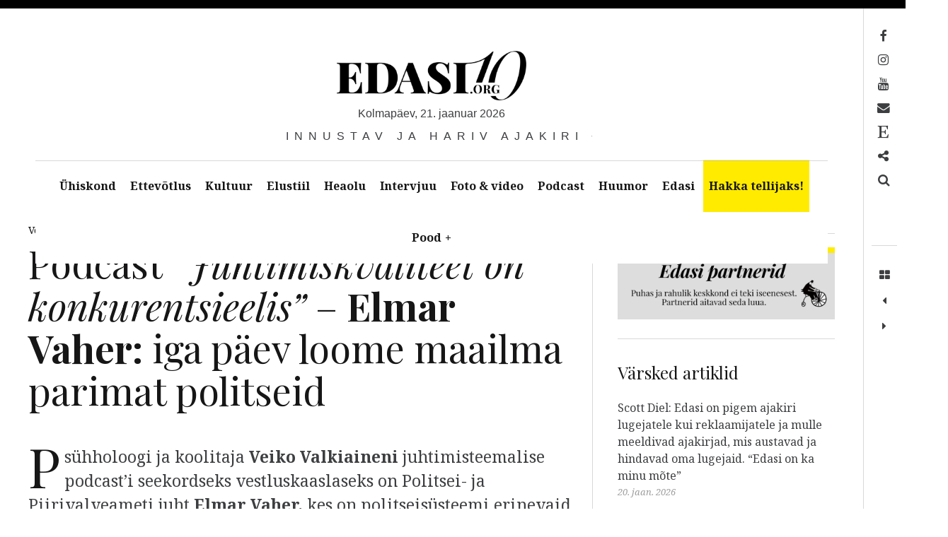

--- FILE ---
content_type: text/html; charset=UTF-8
request_url: https://edasi.org/73160/podcast-juhtimiskvaliteet-on-konkurentsieelis-elmar-vaher-iga-paev-loome-maailma-parimat-politseid/
body_size: 38890
content:
<!DOCTYPE html>
<!--[if IE 9]>
<html class="ie9 lt-ie10" lang="et"> <![endif]-->
<!--[if (gt IE 9)|!(IE)]><!-->
<html lang="et"> <!--<![endif]-->
<head>
	<meta charset="UTF-8">
	<meta name="viewport" content="width=device-width, height=device-height, initial-scale=1, user-scalable=no">
	<link rel="profile" href="http://gmpg.org/xfn/11">
	<link rel="pingback" href="https://edasi.org/xmlrpc.php">

	<link href="https://fonts.googleapis.com" rel="preconnect" crossorigin><link href="https://fonts.gstatic.com" rel="preconnect" crossorigin><meta name='robots' content='index, follow, max-image-preview:large, max-snippet:-1, max-video-preview:-1' />
<script>window._wca = window._wca || [];</script>

	<!-- This site is optimized with the Yoast SEO plugin v26.8 - https://yoast.com/product/yoast-seo-wordpress/ -->
	<title>Podcast “Juhtimiskvaliteet on konkurentsieelis” – Elmar Vaher: iga päev loome maailma parimat politseid &#8211; Edasi - Innustav ja hariv ajakiri</title>
<link data-rocket-preload as="style" href="https://fonts.googleapis.com/css2?family=Playfair%20Display:ital,wght@0,400;0,500;0,600;0,700;0,800;0,900;1,400;1,500;1,600;1,700;1,800;1,900&#038;display=swap" rel="preload">
<link data-rocket-preload as="style" href="https://fonts.googleapis.com/css?family=Noto%20Serif%3A400%2C700%2C400italic%7CPlayfair%20Display%3A400%2C700%2C900%2C400italic%2C700italic%2C900italic&#038;subset=latin%2Clatin-ext&#038;display=swap" rel="preload">
<link href="https://fonts.googleapis.com/css2?family=Playfair%20Display:ital,wght@0,400;0,500;0,600;0,700;0,800;0,900;1,400;1,500;1,600;1,700;1,800;1,900&#038;display=swap" media="print" onload="this.media=&#039;all&#039;" rel="stylesheet">
<noscript data-wpr-hosted-gf-parameters=""><link rel="stylesheet" href="https://fonts.googleapis.com/css2?family=Playfair%20Display:ital,wght@0,400;0,500;0,600;0,700;0,800;0,900;1,400;1,500;1,600;1,700;1,800;1,900&#038;display=swap"></noscript>
<link href="https://fonts.googleapis.com/css?family=Noto%20Serif%3A400%2C700%2C400italic%7CPlayfair%20Display%3A400%2C700%2C900%2C400italic%2C700italic%2C900italic&#038;subset=latin%2Clatin-ext&#038;display=swap" media="print" onload="this.media=&#039;all&#039;" rel="stylesheet">
<noscript data-wpr-hosted-gf-parameters=""><link rel="stylesheet" href="https://fonts.googleapis.com/css?family=Noto%20Serif%3A400%2C700%2C400italic%7CPlayfair%20Display%3A400%2C700%2C900%2C400italic%2C700italic%2C900italic&#038;subset=latin%2Clatin-ext&#038;display=swap"></noscript>
<style id="rocket-critical-css">ul{box-sizing:border-box}:root{--wp--preset--font-size--normal:16px;--wp--preset--font-size--huge:42px}.screen-reader-text{border:0;clip:rect(1px,1px,1px,1px);clip-path:inset(50%);height:1px;margin:-1px;overflow:hidden;padding:0;position:absolute;width:1px;word-wrap:normal!important}:root{--cc-font-family:-apple-system,BlinkMacSystemFont,"Segoe UI",Roboto,Helvetica,Arial,sans-serif,"Apple Color Emoji","Segoe UI Emoji","Segoe UI Symbol";--cc-modal-border-radius:.5rem;--cc-btn-border-radius:.4rem;--cc-link-color:var(--cc-btn-primary-bg);--cc-modal-margin:1rem;--cc-z-index:2147483647;--cc-bg:#fff;--cc-primary-color:#2c2f31;--cc-secondary-color:#5e6266;--cc-btn-primary-bg:#30363c;--cc-btn-primary-color:#fff;--cc-btn-primary-border-color:var(--cc-btn-primary-bg);--cc-btn-primary-hover-bg:#000;--cc-btn-primary-hover-color:#fff;--cc-btn-primary-hover-border-color:var(--cc-btn-primary-hover-bg);--cc-btn-secondary-bg:#eaeff2;--cc-btn-secondary-color:var(--cc-primary-color);--cc-btn-secondary-border-color:var(--cc-btn-secondary-bg);--cc-btn-secondary-hover-bg:#d4dae0;--cc-btn-secondary-hover-color:#000;--cc-btn-secondary-hover-border-color:#d4dae0;--cc-separator-border-color:#f0f4f7;--cc-toggle-on-bg:var(--cc-btn-primary-bg);--cc-toggle-off-bg:#667481;--cc-toggle-on-knob-bg:#fff;--cc-toggle-off-knob-bg:var(--cc-toggle-on-knob-bg);--cc-toggle-enabled-icon-color:var(--cc-bg);--cc-toggle-disabled-icon-color:var(--cc-bg);--cc-toggle-readonly-bg:#d5dee2;--cc-toggle-readonly-knob-bg:#fff;--cc-toggle-readonly-knob-icon-color:var(--cc-toggle-readonly-bg);--cc-section-category-border:var(--cc-cookie-category-block-bg);--cc-cookie-category-block-bg:#f0f4f7;--cc-cookie-category-block-border:#f0f4f7;--cc-cookie-category-block-hover-bg:#e9eff4;--cc-cookie-category-block-hover-border:#e9eff4;--cc-cookie-category-expanded-block-bg:transparent;--cc-cookie-category-expanded-block-hover-bg:#dee4e9;--cc-overlay-bg:rgba(0,0,0,.65);--cc-webkit-scrollbar-bg:var(--cc-section-category-border);--cc-webkit-scrollbar-hover-bg:var(--cc-btn-primary-hover-bg);--cc-footer-bg:var(--cc-btn-secondary-bg);--cc-footer-color:var(--cc-secondary-color);--cc-footer-border-color:#e4eaed;--cc-pm-toggle-border-radius:4em}:root{--woocommerce:#7F54B3;--wc-green:#7ad03a;--wc-red:#a00;--wc-orange:#ffba00;--wc-blue:#2ea2cc;--wc-primary:#7F54B3;--wc-primary-text:white;--wc-secondary:#e9e6ed;--wc-secondary-text:#515151;--wc-highlight:#777335;--wc-highligh-text:white;--wc-content-bg:#fff;--wc-subtext:#767676}:root{--woocommerce:#7F54B3;--wc-green:#7ad03a;--wc-red:#a00;--wc-orange:#ffba00;--wc-blue:#2ea2cc;--wc-primary:#7F54B3;--wc-primary-text:white;--wc-secondary:#e9e6ed;--wc-secondary-text:#515151;--wc-highlight:#777335;--wc-highligh-text:white;--wc-content-bg:#fff;--wc-subtext:#767676}.screen-reader-text{clip:rect(1px,1px,1px,1px);height:1px;overflow:hidden;position:absolute!important;width:1px;word-wrap:normal!important}html{font-family:sans-serif;-ms-text-size-adjust:100%;-webkit-text-size-adjust:100%}body{margin:0}article,aside,header,main,nav{display:block}[hidden]{display:none}a{background:transparent}b{font-weight:bold}h1{font-size:2em;margin:0.67em 0}img{border:0}button,input{color:inherit;font:inherit;margin:0}button{overflow:visible}button{text-transform:none}button,input[type="submit"]{-webkit-appearance:button}button::-moz-focus-inner,input::-moz-focus-inner{border:0;padding:0}input{line-height:normal}input[type="search"]{-webkit-appearance:textfield;box-sizing:content-box}input[type="search"]::-webkit-search-cancel-button,input[type="search"]::-webkit-search-decoration{-webkit-appearance:none}body,h1,h2,h5,p,ul,form{margin:0;padding:0}*,*:before,*:after{box-sizing:border-box}body{line-height:1.6;color:#3d3e40}h1,h2{font-family:"Playfair Display",serif;font-weight:normal;color:#171617}body,.widget{font-family:"Noto Serif",serif}h1{font-size:3.375em;line-height:1.11111;-webkit-transform:translateY(0.22006em);transform:translateY(0.22006em);margin-top:0.88889em;margin-bottom:0.44444em}h2{font-size:2.25em;line-height:1.33333;-webkit-transform:translateY(0.33117em);transform:translateY(0.33117em);margin-top:1.33333em;margin-bottom:0.66667em}p{margin-top:0;font-size:1em;line-height:1.5;-webkit-transform:translateY(0.4145em);transform:translateY(0.4145em);margin-bottom:1.5em}a{text-decoration:none;color:rgba(0,0,0,0.3)}img{max-width:100%;height:auto}input[type="search"]{display:block;vertical-align:middle;width:100%;padding:12px;outline:0!important;-webkit-appearance:none}input{font-weight:300;border-radius:0;border:1px solid #d7d7d7;box-shadow:none;font-size:16px;padding:12px}input::-webkit-input-placeholder{font-style:normal;font-weight:300}input:-moz-placeholder{font-style:normal;font-weight:300}input::-moz-placeholder{font-style:normal;font-weight:300}input:-ms-input-placeholder{font-style:normal;font-weight:300}.nav:after,.nav--main ul:after,.main-navigation:after,.has_sidebar .site-content .container:after{content:"";display:table;clear:both}.site-description:after{position:absolute}.site-branding,.site-description,.site-description-text,.entry-meta{position:relative}.grid>.grid__item{border-left:solid transparent;border-left-width:36px}.grid>.grid__item{float:left}.nav,.nav--main ul{list-style:none;margin-left:0}.nav>li,.nav--main ul>li,.nav>li>a,.nav--main ul>li>a{display:inline-block;*display:inline;zoom:1}input[type="submit"]{display:inline-block;vertical-align:middle;font:inherit;text-align:center;border:none;margin:0;overflow:visible;padding:12px 24px;background-color:#171617}input[type="submit"]{text-decoration:none;color:#fff}input[type="submit"]::-moz-focus-inner{border:0;padding:0}html{background:white}html,body{height:100%}body{border:0 solid #000;min-height:100%}@media only screen and (min-width:1000px){body{border-left-width:3em;border-top-width:0.75em}body:before,body:after{content:"";position:fixed;top:0;left:0;z-index:100;background:#171617}body:before{width:100%;height:0.75em}}@media only screen and (min-width:1000px){body:after{width:3em;height:100%}}.site-content{padding-top:2.25em;padding-bottom:5.25em}.site-header,.site-content{padding-left:1.125em;padding-right:1.125em}@media only screen and (min-width:1000px){.site-header,.site-content{padding-left:4.5em;padding-right:4.5em}}.container{max-width:85em;margin-left:auto;margin-right:auto}.single .site-content .container{max-width:80em}#page{min-height:100%;position:relative}@media only screen and (min-width:1000px){#page{padding-right:3.75em}}.site-header{text-align:center}.site-branding{max-width:100%;line-height:1;display:inline-block;margin-top:3.75em;margin-bottom:5.25em}.site-branding img{width:auto}.site-title{margin:0;font-size:2.5em;line-height:1.2;-webkit-transform:translateY(0.2645em);transform:translateY(0.2645em);font-weight:900;text-transform:uppercase;max-width:100%}@media only screen and (min-width:899px){.site-title{letter-spacing:-.055em;padding-right:.025em;font-size:5em;line-height:1.05;-webkit-transform:translateY(0.0395em);transform:translateY(0.0395em)}}.site-title a{text-decoration:none;color:#171617}.site-title--large{font-size:3.375em;line-height:1.11111;-webkit-transform:none;transform:none}@media only screen and (min-width:899px){.site-title--large{font-size:7.6875em;line-height:1.07317;-webkit-transform:translateY(0.00596em);transform:translateY(0.00596em)}}.site-description{display:block;font-family:sans-serif;font-weight:300;text-transform:uppercase;word-wrap:break-word;-webkit-transform:translateY(0.7em);transform:translateY(0.7em);font-size:1.1875em;line-height:1.26316;letter-spacing:.5em;overflow:hidden}.site-description:after{content:"";width:100%;height:1px;background:#3d3e40;bottom:50%;left:0;z-index:-1}.site-description-text{z-index:10;max-width:100%;display:inline-block;margin:0;padding-left:1.25em;padding-right:.75em;background:white}.main-navigation{position:relative;z-index:100}.main-navigation:after{content:'';position:fixed;top:0;left:0;z-index:1;height:100vh;width:100vw;background-color:#161616;opacity:0}.navigation__trigger{position:absolute;left:0;top:0;z-index:2;padding:0.6em 0.8em;border:none;border-top-right-radius:3px;border-bottom-right-radius:3px;font-size:1.25em;line-height:1.2;background:transparent}@media only screen and (min-width:1000px){.navigation__trigger{display:none}}.nav--main{background:white;font-weight:bold;margin-top:-1px;position:relative;z-index:20;text-align:center}.nav--main:after{position:absolute;top:0;left:0;width:100%;height:1px;background:currentColor;opacity:0.2}.nav--main:before{background:white;display:block;width:100%;content:'';position:fixed;left:0;top:0}.nav--main ul{top:inherit;left:0;z-index:1;width:100%;display:none}@media only screen and (min-width:1000px){.nav--main ul{position:absolute;background:#171617}.nav--main ul a{color:white}}.nav--main li{display:inline-block}.nav--main .menu-item-has-children>a{position:relative}.nav--main .menu-item-has-children>a:after{opacity:0;content:"";position:absolute;bottom:0;left:50%;margin-left:-.5em;border:.5em solid transparent;border-bottom-color:#171617}.nav--main .menu-item-has-children>a>span{padding-left:.3em}.nav--main.hover-intent ul{display:block;opacity:0}.nav--main.hover-intent li.menu-item-has-children>a:after{opacity:0}.nav--main a{display:block;padding:24px;text-decoration:none;color:#171617;max-width:30em;text-overflow:ellipsis}.nav--main>li>a{padding-left:2.25em;padding-right:2.25em;position:relative}.nav--main>li>a:before{content:"";width:100%;position:absolute;top:0;left:0;height:0;background:#171617}.entry-meta{display:inline-block;padding-right:.75em;background:white}.entry-meta{font-size:0.875em;line-height:1.71429}.entry-meta a{color:inherit}.single .cat-links{color:rgba(0,0,0,0.3)}body{word-wrap:break-word;text-overflow:ellipsis}.single .post{margin-bottom:2.25em}.single .entry-title{margin-top:0;margin-bottom:0.88889em}.single .entry-meta{font-size:0.875em;line-height:1.71429;-webkit-transform:translateY(0.52164em);transform:translateY(0.52164em)}.single .entry-meta>*:not(:first-child):before{content:"/"}.single .posted-on:before{margin-right:5px}.single .posted-on,.single .posted-by,.single .cat-links:before{color:#171617}.single .cat-links{color:rgba(0,0,0,0.3)}@media only screen and (min-width:899px){.single .entry-content p{margin-bottom:2.25em}}.entry-content ul:not(.wp-block-gallery){margin-left:1.5em}.entry-content ul:not(.wp-block-gallery) li:not(.wp-block-gallery){margin-bottom:0.75em}.search-form{position:relative;width:100%;height:44px}.search-form>label,.search-form .search-field{display:block;box-sizing:border-box;position:absolute;left:0;top:0;right:0;width:100%;height:44px}.search-form .search-field{padding:8px 12px;padding-right:60px;line-height:44px;border-radius:0}.search-form .search-submit{position:absolute;top:0;right:0;padding:6px;height:44px;font-size:14px;text-align:center;border-radius:0}.has_sidebar .site-content .container{position:relative}.has_sidebar .content-area{width:100%}.has_sidebar .sidebar{padding-top:1.5em}@media only screen and (min-width:899px){.has_sidebar .sidebar{padding-bottom:3em}}@media only screen and (min-width:899px){.has_sidebar .content-area{float:left;margin-right:-30%}.has_sidebar .site-main{margin-right:30%;padding-right:1.875em}.has_sidebar .site-main:before{content:"";width:1px;height:100%;background-color:currentColor;opacity:0.2;position:absolute;top:0;bottom:0;right:30%}.has_sidebar .sidebar{z-index:5;float:right;width:30%;padding-left:1.875em}}.widget{padding-bottom:3.75em}.widget img{max-width:100%}.widget+.widget{position:relative;padding-top:2.25em}.widget+.widget:before{content:"";position:absolute;top:0;left:0;right:0;display:block;height:1px;background-color:currentColor;opacity:0.2}.widget a{color:black}.widget img{max-width:100%;height:auto}.widget .widget-title{font-size:1.5em;line-height:1.5;-webkit-transform:translateY(0.4145em);transform:translateY(0.4145em);margin-bottom:1.25em;margin-top:0}.site-footer .site-info{width:50%;font-size:0.875em;line-height:1.71429}.toolbar{padding-left:0.75em;padding-right:0.75em;width:3.75em;position:fixed;top:0.75em;right:0;bottom:0;display:block;margin-top:-1px;z-index:100}.toolbar i[class]{display:table;width:2.25em;height:2.25em;text-align:center}.toolbar i[class]:before{display:table-cell;vertical-align:middle}@media only screen and (min-width:1000px){.toolbar:before{content:"";position:absolute;top:0;left:0;width:1px;height:100%;background:currentColor;opacity:0.2}}.toolbar__head{padding-top:1.5em;padding-bottom:1.5em;min-height:21em}.toolbar__body{position:relative;padding-top:1.5em}.toolbar__body:before{content:"";position:absolute;top:0;left:0;width:100%;height:1px;background:currentColor;opacity:0.2}.toolbar__body a{color:inherit}.nav--toolbar{word-wrap:normal}.nav--toolbar a{display:block;font-size:0.8125em;line-height:2.57143em;margin-top:-1px;margin-right:0.85714em;padding-left:1.71429em;position:relative;right:100%;white-space:nowrap;border:1px solid transparent;border-right-width:0;color:transparent}.nav--toolbar a:before{content:"";font-size:1.35714em;display:inline-block;width:2.52632em;height:1.89474em;line-height:1.89474em;position:absolute;right:-2.52632em;font-family:FontAwesome;-webkit-font-smoothing:antialiased;text-align:center;color:inherit}@media only screen and (min-width:899px){.nav--toolbar a:before{padding-left:0.63158em}}.nav--toolbar a:before{content:""}.nav--toolbar a[href*="mailto:"]:before,.nav--toolbar a[href*="mail"]:before{content:""}.nav--toolbar a[href*="facebook"]:before{content:""}.nav--toolbar a[href*="instagram"]:before{content:""}.nav--toolbar a[href*="youtube"]:before{content:""}.nav--toolbar .nav__item--search a:before{content:""}.overlay--search{position:fixed;top:0;left:100%;z-index:111;display:table;padding-right:15em;padding-left:15em;width:100%;height:100%;border-left:1px solid rgba(0,0,0,0.3);background:white}.overlay--search .search-form>label{position:static;height:auto}.overlay--search .search-form,.overlay--search .search-field{display:block;height:auto}.overlay--search .search-field,.overlay--search .search-submit{position:static}.overlay--search .search-submit{display:none}.overlay--search .search-field{height:auto;border:0;padding:0;outline:0;-webkit-appearance:none;background-color:inherit;color:inherit}.overlay--search .search-field{font-size:6.25em;line-height:1.08}.overlay--search .search-field::-webkit-input-placeholder{color:inherit}.overlay--search .search-field:-moz-placeholder{color:inherit}.overlay--search .search-field::-moz-placeholder{color:inherit}.overlay--search .search-field:-ms-input-placeholder{color:inherit}.overlay__wrapper{display:table-cell;vertical-align:middle}.overlay__close{width:3.75em;height:3.75em;position:absolute;top:6em;right:3.75em}.overlay__close:before,.overlay__close:after{content:"";display:block;position:absolute;background:currentColor;-webkit-transform:rotate(45deg);transform:rotate(45deg)}.overlay__close:before{top:50%;width:100%;height:.16em;margin-top:-.08em}.overlay__close:after{left:50%;height:100%;width:.16em;margin-left:-.08em}div.sd-content ul{margin-bottom:0!important}.sd-content ul li{margin-bottom:12px!important;display:inline-block!important}.screen-reader-text{display:none}.toolbar .navigation.post-navigation .nav-links span{display:block;white-space:nowrap;position:absolute;left:0;top:10.5em;-webkit-transform-origin:1.875em 0 0;transform-origin:1.875em 0 0;-webkit-transform:rotateZ(90deg) translateZ(0);transform:rotateZ(90deg) translateZ(0);opacity:0}#wpstats{position:fixed;left:-9999px;bottom:0}.published,.site-title-date{text-transform:lowercase}.nav--toolbar a:before{color:#000}.site-title-date::first-letter{text-transform:capitalize}.menu-item-9291 a:before{content:'\f2d7'}input[type="submit"]{display:inline-block;color:#FFF;text-decoration:none;vertical-align:middle;font:inherit;text-align:center;border:none;margin:0;overflow:visible;padding:11px 23px;background-color:#171617}h1{font-family:"Playfair Display";font-weight:normal;font-size:3.38em;text-transform:none}h1{color:#171617}.nav--toolbar a:after{content:none}.nav--main>li>a{padding-left:2em;padding-right:2em;font-size:0.9em}.site-branding img{height:70px}.site-title-date{text-align:center;margin-bottom:0.5em;line-height:1.26316;font-family:sans-serif;font-weight:300}@media only screen and (max-width:640px){.site-branding{display:block}.site-branding img{max-height:50px!important}.site-title-date{font-size:0.55em;letter-spacing:.25em}}.entry-content a:not(.avatar){color:black;font-weight:500;text-decoration:none;background-color:#ffeb00;box-shadow:white 0 0.85em inset;padding-left:2px;padding-right:2px}.site-description{font-size:1.0em}.site-title--large{display:none!important}@media only screen and (min-width:899px){.site-content{padding-top:0em}.site-title--large{display:none}}@media only screen and (min-width:899px){.has_sidebar .content-area{float:left;margin-right:-35%}.has_sidebar .sidebar{z-index:5;float:right;width:31%;padding-left:2.875em}}@media only screen and (min-width:1000px){body{border-left-width:0em}body:after{width:0em}.site-header,.site-content{padding-left:1em;padding-right:4.7em}.main-navigation ul>li a{padding-right:15px;padding-left:15px}}@media only screen and (min-width:1100px){.site-header,.site-content{padding-left:2.5em;padding-right:2.5em}.main-navigation ul>li a{padding-right:15px;padding-left:15px}}.widget+.widget{padding-top:1.25em;padding-bottom:1.25em;min-width:300px}.site-branding{margin-bottom:2.25em}@media only screen and (max-width:640px){.site-branding{margin-bottom:1.25em}}@media only screen and (min-width:1000px){.site-content{padding-top:2.0em}}.site-info{display:none}.site-content{padding-top:0.5em}.nav--main .menu-item-has-children:after{content:none}.dfpAdsPlaces{display:-webkit-box;-webkit-box-pack:center;justify-content:center;-webkit-box-align:center;max-width:100%;height:auto;position:relative}.dfpAdsPlaces iframe{border:none;bottom:0;top:0}@media only screen and (min-width:1000px){.site-header{padding-right:50px!important}.site-header{padding-left:50px!important}}.site-footer .site-info{width:100%;font-size:0.875em;line-height:1.71429}.sd-content ul{padding:0!important;margin:0!important;list-style:none!important}.sd-content ul li{display:inline-block}.sd-social-icon .sd-content ul li a.sd-button,.sd-content ul li a.sd-button{text-decoration:none!important;display:inline-block;font-size:13px;font-family:"Open Sans",sans-serif;font-weight:500;border-radius:4px;color:#2C3338!important;background:#fff;box-shadow:0 1px 2px rgba(0,0,0,0.12),0 0 0 1px rgba(0,0,0,0.12);text-shadow:none;line-height:23px;padding:4px 11px 3px 9px}.sd-content ul li a.sd-button>span{line-height:23px;margin-left:6px}.sd-social-icon .sd-content ul li a.sd-button>span{margin-left:0}.sd-content ul li a.sd-button:before{display:inline-block;-webkit-font-smoothing:antialiased;-moz-osx-font-smoothing:grayscale;font:normal 18px/1 'social-logos';vertical-align:top;text-align:center}@media screen and (-webkit-min-device-pixel-ratio:0){.sd-content ul li a.sd-button:before{position:relative;top:2px}}.sd-content ul li{margin:0 8px 12px 0;padding:0}.sd-social-icon .sd-content ul li.share-print a:before{content:'\f469'}.sharing-hidden .inner{position:absolute;z-index:2;border:1px solid #ccc;padding:10px;background:#fff;box-shadow:0px 5px 20px rgba(0,0,0,.2);-webkit-border-radius:2px;-moz-border-radius:2px;border-radius:2px;margin-top:5px;max-width:400px}.sharing-hidden .inner ul{margin:0!important}.sharing-hidden .inner:before,.sharing-hidden .inner:after{position:absolute;z-index:1;top:-8px;left:20px;width:0;height:0;border-left:6px solid transparent;border-right:6px solid transparent;border-bottom:8px solid #ccc;content:"";display:block}.sharing-hidden .inner:after{z-index:2;top:-7px;border-left:6px solid transparent;border-right:6px solid transparent;border-bottom:8px solid #fff}.sharing-hidden ul{margin:0}.sd-social-icon .sd-content ul li[class*='share-'] a{border-radius:50%;-webkit-border-radius:50%;border:0;box-shadow:none;padding:7px;position:relative;top:-2px;line-height:1;width:auto;height:auto;margin-bottom:0;max-width:32px}.sd-social-icon .sd-content ul li[class*='share-'] a.sd-button>span{line-height:1}.sd-social-icon .sd-content ul li[class*='share-'] a.sd-button:before{top:0}.sd-social-icon .sd-content ul li[class*='share-'] a.sd-button{background:#e9e9e9;margin-top:2px;text-indent:0}.sharing-screen-reader-text{clip:rect(1px,1px,1px,1px);position:absolute!important;height:1px;width:1px;overflow:hidden}.screen-reader-text{clip:rect(1px,1px,1px,1px);word-wrap:normal!important;border:0;clip-path:inset(50%);height:1px;margin:-1px;overflow:hidden;overflow-wrap:normal!important;padding:0;position:absolute!important;width:1px}</style>
	<link rel="canonical" href="https://edasi.org/73160/podcast-juhtimiskvaliteet-on-konkurentsieelis-elmar-vaher-iga-paev-loome-maailma-parimat-politseid/" />
	<meta property="og:locale" content="et_EE" />
	<meta property="og:type" content="article" />
	<meta property="og:title" content="Podcast “Juhtimiskvaliteet on konkurentsieelis” – Elmar Vaher: iga päev loome maailma parimat politseid" />
	<meta property="og:description" content="Psühholoogi ja koolitaja Veiko Valkiaineni juhtimisteemalise podcast&#8217;i seekordseks vestluskaaslaseks on Politsei- ja Piirivalveameti juht Elmar Vaher, kes on politseisüsteemi erinevaid [&hellip;]" />
	<meta property="og:url" content="https://edasi.org/73160/podcast-juhtimiskvaliteet-on-konkurentsieelis-elmar-vaher-iga-paev-loome-maailma-parimat-politseid/" />
	<meta property="og:site_name" content="Edasi - Innustav ja hariv ajakiri" />
	<meta property="article:publisher" content="https://www.facebook.com/Edasi.org/" />
	<meta property="article:published_time" content="2021-01-13T06:11:48+00:00" />
	<meta property="article:modified_time" content="2021-01-13T08:48:13+00:00" />
	<meta property="og:image" content="https://edasi.org/wp-content/uploads/2021/01/Elmar-Vaher.png" />
	<meta property="og:image:width" content="674" />
	<meta property="og:image:height" content="636" />
	<meta property="og:image:type" content="image/png" />
	<meta name="author" content="Veiko Valkiainen" />
	<meta name="twitter:card" content="summary_large_image" />
	<meta name="twitter:creator" content="@edasiorg" />
	<meta name="twitter:site" content="@edasiorg" />
	<meta name="twitter:label1" content="Written by" />
	<meta name="twitter:data1" content="Veiko Valkiainen" />
	<meta name="twitter:label2" content="Est. reading time" />
	<meta name="twitter:data2" content="2 minutit" />
	<script type="application/ld+json" class="yoast-schema-graph">{"@context":"https://schema.org","@graph":[{"@type":"Article","@id":"https://edasi.org/73160/podcast-juhtimiskvaliteet-on-konkurentsieelis-elmar-vaher-iga-paev-loome-maailma-parimat-politseid/#article","isPartOf":{"@id":"https://edasi.org/73160/podcast-juhtimiskvaliteet-on-konkurentsieelis-elmar-vaher-iga-paev-loome-maailma-parimat-politseid/"},"author":{"name":"Veiko Valkiainen","@id":"https://edasi.org/#/schema/person/4968cc4534a05b899ae2fa2d3f4ac750"},"headline":"Podcast “Juhtimiskvaliteet on konkurentsieelis” – Elmar Vaher: iga päev loome maailma parimat politseid","datePublished":"2021-01-13T06:11:48+00:00","dateModified":"2021-01-13T08:48:13+00:00","mainEntityOfPage":{"@id":"https://edasi.org/73160/podcast-juhtimiskvaliteet-on-konkurentsieelis-elmar-vaher-iga-paev-loome-maailma-parimat-politseid/"},"wordCount":332,"publisher":{"@id":"https://edasi.org/#organization"},"keywords":["eesmärk","juhtimine","podcast","politsei","turvalisus","visioon"],"articleSection":["Podcast","Tööelu"],"inLanguage":"et"},{"@type":"WebPage","@id":"https://edasi.org/73160/podcast-juhtimiskvaliteet-on-konkurentsieelis-elmar-vaher-iga-paev-loome-maailma-parimat-politseid/","url":"https://edasi.org/73160/podcast-juhtimiskvaliteet-on-konkurentsieelis-elmar-vaher-iga-paev-loome-maailma-parimat-politseid/","name":"Podcast “Juhtimiskvaliteet on konkurentsieelis” – Elmar Vaher: iga päev loome maailma parimat politseid &#8211; Edasi - Innustav ja hariv ajakiri","isPartOf":{"@id":"https://edasi.org/#website"},"datePublished":"2021-01-13T06:11:48+00:00","dateModified":"2021-01-13T08:48:13+00:00","breadcrumb":{"@id":"https://edasi.org/73160/podcast-juhtimiskvaliteet-on-konkurentsieelis-elmar-vaher-iga-paev-loome-maailma-parimat-politseid/#breadcrumb"},"inLanguage":"et","potentialAction":[{"@type":"ReadAction","target":["https://edasi.org/73160/podcast-juhtimiskvaliteet-on-konkurentsieelis-elmar-vaher-iga-paev-loome-maailma-parimat-politseid/"]}]},{"@type":"BreadcrumbList","@id":"https://edasi.org/73160/podcast-juhtimiskvaliteet-on-konkurentsieelis-elmar-vaher-iga-paev-loome-maailma-parimat-politseid/#breadcrumb","itemListElement":[{"@type":"ListItem","position":1,"name":"Home","item":"https://edasi.org/"},{"@type":"ListItem","position":2,"name":"Podcast","item":"https://edasi.org/teemad/podcast/"},{"@type":"ListItem","position":3,"name":"Podcast “Juhtimiskvaliteet on konkurentsieelis” – Elmar Vaher: iga päev loome maailma parimat politseid"}]},{"@type":"WebSite","@id":"https://edasi.org/#website","url":"https://edasi.org/","name":"Edasi - Innustav ja hariv ajakiri","description":"Innustav ja hariv ajakiri","publisher":{"@id":"https://edasi.org/#organization"},"potentialAction":[{"@type":"SearchAction","target":{"@type":"EntryPoint","urlTemplate":"https://edasi.org/?s={search_term_string}"},"query-input":{"@type":"PropertyValueSpecification","valueRequired":true,"valueName":"search_term_string"}}],"inLanguage":"et"},{"@type":"Organization","@id":"https://edasi.org/#organization","name":"Edasi.org OÜ","alternateName":"Edasi - Innustav ja hariv ajakiri","url":"https://edasi.org/","logo":{"@type":"ImageObject","inLanguage":"et","@id":"https://edasi.org/#/schema/logo/image/","url":"https://edasi.org/wp-content/uploads/2020/05/Edasi_700x400.webp","contentUrl":"https://edasi.org/wp-content/uploads/2020/05/Edasi_700x400.webp","width":700,"height":400,"caption":"Edasi.org OÜ"},"image":{"@id":"https://edasi.org/#/schema/logo/image/"},"sameAs":["https://www.facebook.com/Edasi.org/","https://x.com/edasiorg","https://www.instagram.com/edasiorg/","https://www.youtube.com/channel/UC27fWcKOauXVuNnwRPhZ4aQ/videos"]},{"@type":"Person","@id":"https://edasi.org/#/schema/person/4968cc4534a05b899ae2fa2d3f4ac750","name":"Veiko Valkiainen","image":{"@type":"ImageObject","inLanguage":"et","@id":"https://edasi.org/#/schema/person/image/","url":"https://edasi.org/wp-content/uploads/2017/07/veiko_valkiainen_-100x100.webp","contentUrl":"https://edasi.org/wp-content/uploads/2017/07/veiko_valkiainen_-100x100.webp","caption":"Veiko Valkiainen"},"description":"Juhtimisblogi ja podcasti “Juhtimiskvaliteet on konkurentsieelis” eestvedaja Veiko Valkiainen on psühholoogia ja psühhoteraapia alase hariduse ning üle 15-aastase juhtimise arendamise alase töökogemusega professionaal, kes keskendub oma töös meeskondade tulemuslikkuse kasvatamisele läbi juhi ja tema tiimiliikmete mõtte- ja käitumismustrite muutmise.","sameAs":["http://valkiainen.ee/et"],"url":"https://edasi.org/author/veiko-valkiainen/"}]}</script>
	<!-- / Yoast SEO plugin. -->


<link rel='dns-prefetch' href='//www.googletagmanager.com' />
<link rel='dns-prefetch' href='//v0.wordpress.com' />
<link rel='dns-prefetch' href='//stats.wp.com' />
<link rel='dns-prefetch' href='//fonts.googleapis.com' />
<link rel='dns-prefetch' href='//maxcdn.bootstrapcdn.com' />
<link href='https://fonts.gstatic.com' crossorigin rel='preconnect' />
<link rel="alternate" type="application/rss+xml" title="Edasi - Innustav ja hariv ajakiri &raquo; RSS" href="https://edasi.org/feed/" />
<link rel="alternate" title="oEmbed (JSON)" type="application/json+oembed" href="https://edasi.org/wp-json/oembed/1.0/embed?url=https%3A%2F%2Fedasi.org%2F73160%2Fpodcast-juhtimiskvaliteet-on-konkurentsieelis-elmar-vaher-iga-paev-loome-maailma-parimat-politseid%2F" />
<link rel="alternate" title="oEmbed (XML)" type="text/xml+oembed" href="https://edasi.org/wp-json/oembed/1.0/embed?url=https%3A%2F%2Fedasi.org%2F73160%2Fpodcast-juhtimiskvaliteet-on-konkurentsieelis-elmar-vaher-iga-paev-loome-maailma-parimat-politseid%2F&#038;format=xml" />
<!-- edasi.org is managing ads with Advanced Ads 2.0.16 – https://wpadvancedads.com/ --><!--noptimize--><script id="edasi-ready">
			window.advanced_ads_ready=function(e,a){a=a||"complete";var d=function(e){return"interactive"===a?"loading"!==e:"complete"===e};d(document.readyState)?e():document.addEventListener("readystatechange",(function(a){d(a.target.readyState)&&e()}),{once:"interactive"===a})},window.advanced_ads_ready_queue=window.advanced_ads_ready_queue||[];		</script>
		<!--/noptimize--><style id='wp-img-auto-sizes-contain-inline-css' type='text/css'>
img:is([sizes=auto i],[sizes^="auto," i]){contain-intrinsic-size:3000px 1500px}
/*# sourceURL=wp-img-auto-sizes-contain-inline-css */
</style>
<link data-minify="1" rel='preload'  href='https://edasi.org/wp-content/cache/min/1/wp-content/plugins/makecommerce/payment/gateway/woocommerce/blocks/css/makecommerceblocks.css?ver=1768822794' data-rocket-async="style" as="style" onload="this.onload=null;this.rel='stylesheet'" onerror="this.removeAttribute('data-rocket-async')"  type='text/css' media='all' />

<link rel='preload'  href='https://edasi.org/wp-includes/css/dist/block-library/style.min.css?ver=6.9' data-rocket-async="style" as="style" onload="this.onload=null;this.rel='stylesheet'" onerror="this.removeAttribute('data-rocket-async')"  type='text/css' media='all' />
<style id='global-styles-inline-css' type='text/css'>
:root{--wp--preset--aspect-ratio--square: 1;--wp--preset--aspect-ratio--4-3: 4/3;--wp--preset--aspect-ratio--3-4: 3/4;--wp--preset--aspect-ratio--3-2: 3/2;--wp--preset--aspect-ratio--2-3: 2/3;--wp--preset--aspect-ratio--16-9: 16/9;--wp--preset--aspect-ratio--9-16: 9/16;--wp--preset--color--black: #000000;--wp--preset--color--cyan-bluish-gray: #abb8c3;--wp--preset--color--white: #ffffff;--wp--preset--color--pale-pink: #f78da7;--wp--preset--color--vivid-red: #cf2e2e;--wp--preset--color--luminous-vivid-orange: #ff6900;--wp--preset--color--luminous-vivid-amber: #fcb900;--wp--preset--color--light-green-cyan: #7bdcb5;--wp--preset--color--vivid-green-cyan: #00d084;--wp--preset--color--pale-cyan-blue: #8ed1fc;--wp--preset--color--vivid-cyan-blue: #0693e3;--wp--preset--color--vivid-purple: #9b51e0;--wp--preset--gradient--vivid-cyan-blue-to-vivid-purple: linear-gradient(135deg,rgb(6,147,227) 0%,rgb(155,81,224) 100%);--wp--preset--gradient--light-green-cyan-to-vivid-green-cyan: linear-gradient(135deg,rgb(122,220,180) 0%,rgb(0,208,130) 100%);--wp--preset--gradient--luminous-vivid-amber-to-luminous-vivid-orange: linear-gradient(135deg,rgb(252,185,0) 0%,rgb(255,105,0) 100%);--wp--preset--gradient--luminous-vivid-orange-to-vivid-red: linear-gradient(135deg,rgb(255,105,0) 0%,rgb(207,46,46) 100%);--wp--preset--gradient--very-light-gray-to-cyan-bluish-gray: linear-gradient(135deg,rgb(238,238,238) 0%,rgb(169,184,195) 100%);--wp--preset--gradient--cool-to-warm-spectrum: linear-gradient(135deg,rgb(74,234,220) 0%,rgb(151,120,209) 20%,rgb(207,42,186) 40%,rgb(238,44,130) 60%,rgb(251,105,98) 80%,rgb(254,248,76) 100%);--wp--preset--gradient--blush-light-purple: linear-gradient(135deg,rgb(255,206,236) 0%,rgb(152,150,240) 100%);--wp--preset--gradient--blush-bordeaux: linear-gradient(135deg,rgb(254,205,165) 0%,rgb(254,45,45) 50%,rgb(107,0,62) 100%);--wp--preset--gradient--luminous-dusk: linear-gradient(135deg,rgb(255,203,112) 0%,rgb(199,81,192) 50%,rgb(65,88,208) 100%);--wp--preset--gradient--pale-ocean: linear-gradient(135deg,rgb(255,245,203) 0%,rgb(182,227,212) 50%,rgb(51,167,181) 100%);--wp--preset--gradient--electric-grass: linear-gradient(135deg,rgb(202,248,128) 0%,rgb(113,206,126) 100%);--wp--preset--gradient--midnight: linear-gradient(135deg,rgb(2,3,129) 0%,rgb(40,116,252) 100%);--wp--preset--font-size--small: 13px;--wp--preset--font-size--medium: 20px;--wp--preset--font-size--large: 36px;--wp--preset--font-size--x-large: 42px;--wp--preset--spacing--20: 0.44rem;--wp--preset--spacing--30: 0.67rem;--wp--preset--spacing--40: 1rem;--wp--preset--spacing--50: 1.5rem;--wp--preset--spacing--60: 2.25rem;--wp--preset--spacing--70: 3.38rem;--wp--preset--spacing--80: 5.06rem;--wp--preset--shadow--natural: 6px 6px 9px rgba(0, 0, 0, 0.2);--wp--preset--shadow--deep: 12px 12px 50px rgba(0, 0, 0, 0.4);--wp--preset--shadow--sharp: 6px 6px 0px rgba(0, 0, 0, 0.2);--wp--preset--shadow--outlined: 6px 6px 0px -3px rgb(255, 255, 255), 6px 6px rgb(0, 0, 0);--wp--preset--shadow--crisp: 6px 6px 0px rgb(0, 0, 0);}:where(.is-layout-flex){gap: 0.5em;}:where(.is-layout-grid){gap: 0.5em;}body .is-layout-flex{display: flex;}.is-layout-flex{flex-wrap: wrap;align-items: center;}.is-layout-flex > :is(*, div){margin: 0;}body .is-layout-grid{display: grid;}.is-layout-grid > :is(*, div){margin: 0;}:where(.wp-block-columns.is-layout-flex){gap: 2em;}:where(.wp-block-columns.is-layout-grid){gap: 2em;}:where(.wp-block-post-template.is-layout-flex){gap: 1.25em;}:where(.wp-block-post-template.is-layout-grid){gap: 1.25em;}.has-black-color{color: var(--wp--preset--color--black) !important;}.has-cyan-bluish-gray-color{color: var(--wp--preset--color--cyan-bluish-gray) !important;}.has-white-color{color: var(--wp--preset--color--white) !important;}.has-pale-pink-color{color: var(--wp--preset--color--pale-pink) !important;}.has-vivid-red-color{color: var(--wp--preset--color--vivid-red) !important;}.has-luminous-vivid-orange-color{color: var(--wp--preset--color--luminous-vivid-orange) !important;}.has-luminous-vivid-amber-color{color: var(--wp--preset--color--luminous-vivid-amber) !important;}.has-light-green-cyan-color{color: var(--wp--preset--color--light-green-cyan) !important;}.has-vivid-green-cyan-color{color: var(--wp--preset--color--vivid-green-cyan) !important;}.has-pale-cyan-blue-color{color: var(--wp--preset--color--pale-cyan-blue) !important;}.has-vivid-cyan-blue-color{color: var(--wp--preset--color--vivid-cyan-blue) !important;}.has-vivid-purple-color{color: var(--wp--preset--color--vivid-purple) !important;}.has-black-background-color{background-color: var(--wp--preset--color--black) !important;}.has-cyan-bluish-gray-background-color{background-color: var(--wp--preset--color--cyan-bluish-gray) !important;}.has-white-background-color{background-color: var(--wp--preset--color--white) !important;}.has-pale-pink-background-color{background-color: var(--wp--preset--color--pale-pink) !important;}.has-vivid-red-background-color{background-color: var(--wp--preset--color--vivid-red) !important;}.has-luminous-vivid-orange-background-color{background-color: var(--wp--preset--color--luminous-vivid-orange) !important;}.has-luminous-vivid-amber-background-color{background-color: var(--wp--preset--color--luminous-vivid-amber) !important;}.has-light-green-cyan-background-color{background-color: var(--wp--preset--color--light-green-cyan) !important;}.has-vivid-green-cyan-background-color{background-color: var(--wp--preset--color--vivid-green-cyan) !important;}.has-pale-cyan-blue-background-color{background-color: var(--wp--preset--color--pale-cyan-blue) !important;}.has-vivid-cyan-blue-background-color{background-color: var(--wp--preset--color--vivid-cyan-blue) !important;}.has-vivid-purple-background-color{background-color: var(--wp--preset--color--vivid-purple) !important;}.has-black-border-color{border-color: var(--wp--preset--color--black) !important;}.has-cyan-bluish-gray-border-color{border-color: var(--wp--preset--color--cyan-bluish-gray) !important;}.has-white-border-color{border-color: var(--wp--preset--color--white) !important;}.has-pale-pink-border-color{border-color: var(--wp--preset--color--pale-pink) !important;}.has-vivid-red-border-color{border-color: var(--wp--preset--color--vivid-red) !important;}.has-luminous-vivid-orange-border-color{border-color: var(--wp--preset--color--luminous-vivid-orange) !important;}.has-luminous-vivid-amber-border-color{border-color: var(--wp--preset--color--luminous-vivid-amber) !important;}.has-light-green-cyan-border-color{border-color: var(--wp--preset--color--light-green-cyan) !important;}.has-vivid-green-cyan-border-color{border-color: var(--wp--preset--color--vivid-green-cyan) !important;}.has-pale-cyan-blue-border-color{border-color: var(--wp--preset--color--pale-cyan-blue) !important;}.has-vivid-cyan-blue-border-color{border-color: var(--wp--preset--color--vivid-cyan-blue) !important;}.has-vivid-purple-border-color{border-color: var(--wp--preset--color--vivid-purple) !important;}.has-vivid-cyan-blue-to-vivid-purple-gradient-background{background: var(--wp--preset--gradient--vivid-cyan-blue-to-vivid-purple) !important;}.has-light-green-cyan-to-vivid-green-cyan-gradient-background{background: var(--wp--preset--gradient--light-green-cyan-to-vivid-green-cyan) !important;}.has-luminous-vivid-amber-to-luminous-vivid-orange-gradient-background{background: var(--wp--preset--gradient--luminous-vivid-amber-to-luminous-vivid-orange) !important;}.has-luminous-vivid-orange-to-vivid-red-gradient-background{background: var(--wp--preset--gradient--luminous-vivid-orange-to-vivid-red) !important;}.has-very-light-gray-to-cyan-bluish-gray-gradient-background{background: var(--wp--preset--gradient--very-light-gray-to-cyan-bluish-gray) !important;}.has-cool-to-warm-spectrum-gradient-background{background: var(--wp--preset--gradient--cool-to-warm-spectrum) !important;}.has-blush-light-purple-gradient-background{background: var(--wp--preset--gradient--blush-light-purple) !important;}.has-blush-bordeaux-gradient-background{background: var(--wp--preset--gradient--blush-bordeaux) !important;}.has-luminous-dusk-gradient-background{background: var(--wp--preset--gradient--luminous-dusk) !important;}.has-pale-ocean-gradient-background{background: var(--wp--preset--gradient--pale-ocean) !important;}.has-electric-grass-gradient-background{background: var(--wp--preset--gradient--electric-grass) !important;}.has-midnight-gradient-background{background: var(--wp--preset--gradient--midnight) !important;}.has-small-font-size{font-size: var(--wp--preset--font-size--small) !important;}.has-medium-font-size{font-size: var(--wp--preset--font-size--medium) !important;}.has-large-font-size{font-size: var(--wp--preset--font-size--large) !important;}.has-x-large-font-size{font-size: var(--wp--preset--font-size--x-large) !important;}
/*# sourceURL=global-styles-inline-css */
</style>

<style id='classic-theme-styles-inline-css' type='text/css'>
/*! This file is auto-generated */
.wp-block-button__link{color:#fff;background-color:#32373c;border-radius:9999px;box-shadow:none;text-decoration:none;padding:calc(.667em + 2px) calc(1.333em + 2px);font-size:1.125em}.wp-block-file__button{background:#32373c;color:#fff;text-decoration:none}
/*# sourceURL=/wp-includes/css/classic-themes.min.css */
</style>
<link data-minify="1" rel='preload'  href='https://edasi.org/wp-content/cache/min/1/wp-content/plugins/woocommerce/assets/css/woocommerce-layout.css?ver=1768822794' data-rocket-async="style" as="style" onload="this.onload=null;this.rel='stylesheet'" onerror="this.removeAttribute('data-rocket-async')"  type='text/css' media='all' />
<style id='woocommerce-layout-inline-css' type='text/css'>

	.infinite-scroll .woocommerce-pagination {
		display: none;
	}
/*# sourceURL=woocommerce-layout-inline-css */
</style>
<link data-minify="1" rel='preload'  href='https://edasi.org/wp-content/cache/min/1/wp-content/plugins/woocommerce/assets/css/woocommerce-smallscreen.css?ver=1768822794' data-rocket-async="style" as="style" onload="this.onload=null;this.rel='stylesheet'" onerror="this.removeAttribute('data-rocket-async')"  type='text/css' media='only screen and (max-width: 768px)' />
<link data-minify="1" rel='preload'  href='https://edasi.org/wp-content/cache/min/1/wp-content/plugins/woocommerce/assets/css/woocommerce.css?ver=1768822794' data-rocket-async="style" as="style" onload="this.onload=null;this.rel='stylesheet'" onerror="this.removeAttribute('data-rocket-async')"  type='text/css' media='all' />
<style id='woocommerce-inline-inline-css' type='text/css'>
.woocommerce form .form-row .required { visibility: hidden; }
/*# sourceURL=woocommerce-inline-inline-css */
</style>
<link data-minify="1" rel='preload'  href='https://edasi.org/wp-content/cache/min/1/wp-content/plugins/wp-user-avatar/assets/css/frontend.min.css?ver=1768822794' data-rocket-async="style" as="style" onload="this.onload=null;this.rel='stylesheet'" onerror="this.removeAttribute('data-rocket-async')"  type='text/css' media='all' />
<link rel='preload'  href='https://edasi.org/wp-content/plugins/wp-user-avatar/assets/flatpickr/flatpickr.min.css?ver=4.16.8' data-rocket-async="style" as="style" onload="this.onload=null;this.rel='stylesheet'" onerror="this.removeAttribute('data-rocket-async')"  type='text/css' media='all' />
<link rel='preload'  href='https://edasi.org/wp-content/plugins/wp-user-avatar/assets/select2/select2.min.css?ver=6.9' data-rocket-async="style" as="style" onload="this.onload=null;this.rel='stylesheet'" onerror="this.removeAttribute('data-rocket-async')"  type='text/css' media='all' />
<link data-minify="1" rel='preload'  href='https://edasi.org/wp-content/cache/min/1/wp-content/themes/hive/assets/css/font-awesome.css?ver=1768822794' data-rocket-async="style" as="style" onload="this.onload=null;this.rel='stylesheet'" onerror="this.removeAttribute('data-rocket-async')"  type='text/css' media='all' />
<link data-minify="1" rel='preload'  href='https://edasi.org/wp-content/cache/min/1/wp-content/themes/hive/style.css?ver=1768822794' data-rocket-async="style" as="style" onload="this.onload=null;this.rel='stylesheet'" onerror="this.removeAttribute('data-rocket-async')"  type='text/css' media='all' />
<link data-minify="1" rel='preload'  href='https://edasi.org/wp-content/cache/min/1/wp-content/themes/hive-child/style.css?ver=1768822794' data-rocket-async="style" as="style" onload="this.onload=null;this.rel='stylesheet'" onerror="this.removeAttribute('data-rocket-async')"  type='text/css' media='all' />
<link data-minify="1" rel='preload'  href='https://edasi.org/wp-content/cache/min/1/font-awesome/4.7.0/css/font-awesome.min.css?ver=1768822794' data-rocket-async="style" as="style" onload="this.onload=null;this.rel='stylesheet'" onerror="this.removeAttribute('data-rocket-async')"  type='text/css' media='all' />

<link data-minify="1" rel='preload'  href='https://edasi.org/wp-content/cache/min/1/wp-content/plugins/js_composer/assets/css/js_composer.min.css?ver=1768822794' data-rocket-async="style" as="style" onload="this.onload=null;this.rel='stylesheet'" onerror="this.removeAttribute('data-rocket-async')"  type='text/css' media='all' />
<link data-minify="1" rel='preload'  href='https://edasi.org/wp-content/cache/min/1/wp-content/plugins/dt_woocommerce_page_builder/assets/css/style.css?ver=1768822794' data-rocket-async="style" as="style" onload="this.onload=null;this.rel='stylesheet'" onerror="this.removeAttribute('data-rocket-async')"  type='text/css' media='all' />
<link rel='preload'  href='https://edasi.org/wp-content/plugins/layered-popups/css/style.min.css?ver=6.5' data-rocket-async="style" as="style" onload="this.onload=null;this.rel='stylesheet'" onerror="this.removeAttribute('data-rocket-async')"  type='text/css' media='all' />
<link rel='preload'  href='https://edasi.org/wp-content/plugins/layered-popups/css/link-buttons.min.css?ver=6.5' data-rocket-async="style" as="style" onload="this.onload=null;this.rel='stylesheet'" onerror="this.removeAttribute('data-rocket-async')"  type='text/css' media='all' />
<link rel='preload'  href='https://edasi.org/wp-content/plugins/layered-popups/css/animate.min.css?ver=6.5' data-rocket-async="style" as="style" onload="this.onload=null;this.rel='stylesheet'" onerror="this.removeAttribute('data-rocket-async')"  type='text/css' media='all' />
<link rel='preload'  href='https://edasi.org/wp-content/plugins/layered-popups/css/spinkit.min.css?ver=6.5' data-rocket-async="style" as="style" onload="this.onload=null;this.rel='stylesheet'" onerror="this.removeAttribute('data-rocket-async')"  type='text/css' media='all' />
<link data-minify="1" rel='preload'  href='https://edasi.org/wp-content/cache/min/1/wp-content/plugins/jetpack/modules/sharedaddy/sharing.css?ver=1768822794' data-rocket-async="style" as="style" onload="this.onload=null;this.rel='stylesheet'" onerror="this.removeAttribute('data-rocket-async')"  type='text/css' media='all' />
<link data-minify="1" rel='preload'  href='https://edasi.org/wp-content/cache/min/1/wp-content/plugins/jetpack/_inc/social-logos/social-logos.min.css?ver=1768822794' data-rocket-async="style" as="style" onload="this.onload=null;this.rel='stylesheet'" onerror="this.removeAttribute('data-rocket-async')"  type='text/css' media='all' />
<script type="text/javascript" id="woocommerce-google-analytics-integration-gtag-js-after">
/* <![CDATA[ */
/* Google Analytics for WooCommerce (gtag.js) */
					window.dataLayer = window.dataLayer || [];
					function gtag(){dataLayer.push(arguments);}
					// Set up default consent state.
					for ( const mode of [{"analytics_storage":"denied","ad_storage":"denied","ad_user_data":"denied","ad_personalization":"denied","region":["AT","BE","BG","HR","CY","CZ","DK","EE","FI","FR","DE","GR","HU","IS","IE","IT","LV","LI","LT","LU","MT","NL","NO","PL","PT","RO","SK","SI","ES","SE","GB","CH"]}] || [] ) {
						gtag( "consent", "default", { "wait_for_update": 500, ...mode } );
					}
					gtag("js", new Date());
					gtag("set", "developer_id.dOGY3NW", true);
					gtag("config", "G-013N4L293M", {"track_404":true,"allow_google_signals":true,"logged_in":false,"linker":{"domains":[],"allow_incoming":false},"custom_map":{"dimension1":"logged_in"}});
//# sourceURL=woocommerce-google-analytics-integration-gtag-js-after
/* ]]> */
</script>
<script type="text/javascript" src="https://edasi.org/wp-includes/js/jquery/jquery.min.js?ver=3.7.1" id="jquery-core-js"></script>
<script type="text/javascript" src="https://edasi.org/wp-includes/js/jquery/jquery-migrate.min.js?ver=3.4.1" id="jquery-migrate-js"></script>
<script type="text/javascript" id="MC_PARCELMACHINE_SEARCHABLE_JS-js-before">
/* <![CDATA[ */
const MC_PARCELMACHINE_SEARCHABLE_JS = [{"placeholder":"-- vali pakiautomaat --"}]
//# sourceURL=MC_PARCELMACHINE_SEARCHABLE_JS-js-before
/* ]]> */
</script>
<script data-minify="1" type="text/javascript" src="https://edasi.org/wp-content/cache/min/1/wp-content/plugins/makecommerce/shipping/js/parcelmachine_searchable.js?ver=1768822794" id="MC_PARCELMACHINE_SEARCHABLE_JS-js"></script>
<script data-minify="1" type="text/javascript" src="https://edasi.org/wp-content/cache/min/1/wp-content/plugins/makecommerce/shipping/js/parcelmachine.js?ver=1768822794" id="MC_PARCELMACHINE_JS-js"></script>
<script type="text/javascript" src="https://edasi.org/wp-content/plugins/woocommerce/assets/js/jquery-blockui/jquery.blockUI.min.js?ver=2.7.0-wc.10.4.3" id="wc-jquery-blockui-js" data-wp-strategy="defer"></script>
<script type="text/javascript" id="wc-add-to-cart-js-extra">
/* <![CDATA[ */
var wc_add_to_cart_params = {"ajax_url":"/wp-admin/admin-ajax.php","wc_ajax_url":"/?wc-ajax=%%endpoint%%","i18n_view_cart":"Vaata ostukorvi","cart_url":"https://edasi.org/ostukorv/","is_cart":"","cart_redirect_after_add":"no"};
//# sourceURL=wc-add-to-cart-js-extra
/* ]]> */
</script>
<script type="text/javascript" src="https://edasi.org/wp-content/plugins/woocommerce/assets/js/frontend/add-to-cart.min.js?ver=10.4.3" id="wc-add-to-cart-js" data-wp-strategy="defer"></script>
<script type="text/javascript" src="https://edasi.org/wp-content/plugins/woocommerce/assets/js/js-cookie/js.cookie.min.js?ver=2.1.4-wc.10.4.3" id="wc-js-cookie-js" defer="defer" data-wp-strategy="defer"></script>
<script type="text/javascript" id="woocommerce-js-extra">
/* <![CDATA[ */
var woocommerce_params = {"ajax_url":"/wp-admin/admin-ajax.php","wc_ajax_url":"/?wc-ajax=%%endpoint%%","i18n_password_show":"Show password","i18n_password_hide":"Hide password"};
//# sourceURL=woocommerce-js-extra
/* ]]> */
</script>
<script type="text/javascript" src="https://edasi.org/wp-content/plugins/woocommerce/assets/js/frontend/woocommerce.min.js?ver=10.4.3" id="woocommerce-js" defer="defer" data-wp-strategy="defer"></script>
<script type="text/javascript" src="https://edasi.org/wp-content/plugins/wp-user-avatar/assets/flatpickr/flatpickr.min.js?ver=4.16.8" id="ppress-flatpickr-js"></script>
<script type="text/javascript" src="https://edasi.org/wp-content/plugins/wp-user-avatar/assets/select2/select2.min.js?ver=4.16.8" id="ppress-select2-js"></script>
<script data-minify="1" type="text/javascript" src="https://edasi.org/wp-content/cache/min/1/wp-content/plugins/js_composer/assets/js/vendors/woocommerce-add-to-cart.js?ver=1768822794" id="vc_woocommerce-add-to-cart-js-js"></script>
<script type="text/javascript" src="https://edasi.org/wp-content/themes/hive-child/sticky-kit.min.js?ver=6.9" id="sticky-kit-js"></script>
<script type="text/javascript" src="https://stats.wp.com/s-202604.js" id="woocommerce-analytics-js" defer="defer" data-wp-strategy="defer"></script>
<script type="text/javascript" id="MC_BLOCKS_SWITCHER-js-before">
/* <![CDATA[ */
const MC_BLOCKS_SWITCHER = {"country":"EE"}
//# sourceURL=MC_BLOCKS_SWITCHER-js-before
/* ]]> */
</script>
<script data-minify="1" type="text/javascript" src="https://edasi.org/wp-content/cache/min/1/wp-content/plugins/makecommerce/payment/gateway/woocommerce/blocks/js/mc_blocks_payment_switcher.js?ver=1768822794" id="MC_BLOCKS_SWITCHER-js"></script>
<script></script><link rel="https://api.w.org/" href="https://edasi.org/wp-json/" /><link rel="alternate" title="JSON" type="application/json" href="https://edasi.org/wp-json/wp/v2/posts/73160" /><link rel="EditURI" type="application/rsd+xml" title="RSD" href="https://edasi.org/xmlrpc.php?rsd" />
<link rel='shortlink' href='https://wp.me/p7NkE1-j20' />
		<!-- Custom Logo: hide header text -->
		<style id="custom-logo-css" type="text/css">
			.site-title, .site-description-text {
				position: absolute;
				clip-path: inset(50%);
			}
		</style>
		<!-- 1) Consent Mode v2 DEFAULT enne kõike (nõutud) -->
<script>
  window.dataLayer = window.dataLayer || [];
  function gtag(){ dataLayer.push(arguments); }

  // NB! default peab olema seatud ENNE GTM-i ja teisi silte
  gtag('consent','default',{
    ad_storage: 'denied',
    analytics_storage: 'denied',
    ad_user_data: 'denied',
    ad_personalization: 'denied',
    // saidi funktsionaalsuse jaoks võib need jätta granted
    functionality_storage: 'granted',
    personalization_storage: 'granted',
    security_storage: 'granted'
  });
</script>

<!-- Google Tag Manager -->
<script>(function(w,d,s,l,i){w[l]=w[l]||[];w[l].push({'gtm.start':
new Date().getTime(),event:'gtm.js'});var f=d.getElementsByTagName(s)[0],
j=d.createElement(s),dl=l!='dataLayer'?'&l='+l:'';j.async=true;j.src=
'https://www.googletagmanager.com/gtm.js?id='+i+dl;f.parentNode.insertBefore(j,f);
})(window,document,'script','dataLayer','GTM-MC6VPLV');</script>
<!-- End Google Tag Manager -->

<script async src="https://securepubads.g.doubleclick.net/tag/js/gpt.js"  crossorigin="anonymous"></script>

<style>
.fc-consent-root .fc-stacks .fc-stack-icon svg {
    display: flex !important;
    fill: rgb(25, 103, 210) !important;
}
</style>

<!-- This site is optimized with the Schema plugin v1.7.9.6 - https://schema.press -->
<script type="application/ld+json">{"@context":"https:\/\/schema.org\/","@type":"NewsArticle","mainEntityOfPage":{"@type":"WebPage","@id":"https:\/\/edasi.org\/73160\/podcast-juhtimiskvaliteet-on-konkurentsieelis-elmar-vaher-iga-paev-loome-maailma-parimat-politseid\/"},"url":"https:\/\/edasi.org\/73160\/podcast-juhtimiskvaliteet-on-konkurentsieelis-elmar-vaher-iga-paev-loome-maailma-parimat-politseid\/","headline":" Podcast “Juhtimiskvaliteet on konkurentsieelis” – <b>Elmar Vaher:<\/b> iga päev loome maailma parimat...","datePublished":"2021-01-13T08:11:48+02:00","dateModified":"2021-01-13T10:48:13+02:00","publisher":{"@type":"Organization","@id":"https:\/\/edasi.org\/#organization","name":"Edasi.org","logo":{"@type":"ImageObject","url":"https:\/\/edasi.org\/wp-content\/uploads\/2016\/09\/edasiorg_logo.png","width":600,"height":60}},"articleSection":"Podcast","description":"Psühholoogi ja koolitaja Veiko Valkiaineni juhtimisteemalise podcast'i seekordseks vestluskaaslaseks on Politsei- ja Piirivalveameti juht Elmar Vaher, kes on politseisüsteemi erinevaid ametiredeleid pidi liikudes läbi teinud karjääri politseiinspektorist kuni 2013. aastal peadirektoriks nimetamiseni. Ta on oma olemuse ja käitumisega positiivselt intrigeeriv. Ühelt poolt on tegemist mehega, kelles on tohutult teravust ja jõudu","author":{"@type":"Person","name":"Veiko Valkiainen","url":"https:\/\/edasi.org\/author\/veiko-valkiainen\/","description":"Juhtimisblogi ja podcasti “Juhtimiskvaliteet on konkurentsieelis” eestvedaja Veiko Valkiainen on psühholoogia ja psühhoteraapia alase hariduse ning üle 15-aastase juhtimise arendamise alase töökogemusega professionaal, kes keskendub oma töös meeskondade tulemuslikkuse kasvatamisele läbi juhi ja tema tiimiliikmete mõtte- ja käitumismustrite muutmise.","image":{"@type":"ImageObject","url":"https:\/\/edasi.org\/wp-content\/uploads\/2017\/07\/veiko_valkiainen_-100x100.webp","height":96,"width":96},"sameAs":["http:\/\/valkiainen.ee\/et"]}}</script>

<!-- Stream WordPress user activity plugin v4.1.1 -->
<meta name="generator" content="webp-uploads 2.6.1">
	<style>img#wpstats{display:none}</style>
		<script type="text/JavaScript">
			jQuery( document ).ready( function( $ ) {
				 $("#data-sticky").stick_in_parent({recalc_every: 10, offset_top: 120, parent: $(".container") });
				 $("#media_image-5").stick_in_parent({recalc_every: 10, offset_top: 120, parent: $(".container") });
				 $("#data-sticky-header").stick_in_parent({recalc_every: 10, offset_top: -48, parent: $("#page") });
				 /*
				 $("#data-sticky").stick_in_parent({recalc_every: 10, offset_top: 120, parent: $(".container") })
				  .on("sticky_kit:stick", function(e) {
					console.log("has stuck!", e.target);
				  })
				  .on("sticky_kit:unstick", function(e) {
					console.log("has unstuck!", e.target);
				  });
				  */

			} );
		</script>	<noscript><style>.woocommerce-product-gallery{ opacity: 1 !important; }</style></noscript>
	<meta name="generator" content="Powered by WPBakery Page Builder - drag and drop page builder for WordPress."/>


<!-- This site is optimized with the Schema plugin v1.7.9.6 - https://schema.press -->
<script type="application/ld+json">{
    "@context": "http://schema.org",
    "@type": "BreadcrumbList",
    "itemListElement": [
        {
            "@type": "ListItem",
            "position": 1,
            "item": {
                "@id": "https://edasi.org",
                "name": "Home"
            }
        },
        {
            "@type": "ListItem",
            "position": 2,
            "item": {
                "@id": "https://edasi.org/73160/podcast-juhtimiskvaliteet-on-konkurentsieelis-elmar-vaher-iga-paev-loome-maailma-parimat-politseid/",
                "name": "Podcast \u201cJuhtimiskvaliteet on konkurentsieelis\u201d \u2013 Elmar Vaher: iga p\u00e4ev loome maailma parimat politseid"
            }
        }
    ]
}</script>


		<script>
			var ulp_custom_handlers = {};
			var ulp_cookie_value = "ilovelencha";
			var ulp_onload_popup = "";
			var ulp_onload_mode = "none";
			var ulp_onload_period = "5";
			var ulp_onscroll_popup = "";
			var ulp_onscroll_mode = "none";
			var ulp_onscroll_period = "5";
			var ulp_onexit_popup = "";
			var ulp_onexit_mode = "none";
			var ulp_onexit_period = "5";
			var ulp_onidle_popup = "";
			var ulp_onidle_mode = "none";
			var ulp_onidle_period = "5";
			var ulp_onabd_popup = "";
			var ulp_onabd_mode = "none";
			var ulp_onabd_period = "5";
			var ulp_onload_delay = "5";
			var ulp_onload_close_delay = "0";
			var ulp_onscroll_offset = "600";
			var ulp_onidle_delay = "30";
			var ulp_recaptcha_enable = "off";
			var ulp_content_id = "73160";
		</script><link rel="icon" href="https://edasi.org/wp-content/uploads/2026/01/cropped-Edasi10_logo_must_021225-32x32.webp" sizes="32x32" />
<link rel="icon" href="https://edasi.org/wp-content/uploads/2026/01/cropped-Edasi10_logo_must_021225-192x192.webp" sizes="192x192" />
<link rel="apple-touch-icon" href="https://edasi.org/wp-content/uploads/2026/01/cropped-Edasi10_logo_must_021225-180x180.webp" />
<meta name="msapplication-TileImage" content="https://edasi.org/wp-content/uploads/2026/01/cropped-Edasi10_logo_must_021225-270x270.webp" />
			<style id="customify_output_style">
				:root { --sm-color-primary: #ffeb00; }
:root { --sm-color-secondary: #cae00f; }
:root { --sm-color-tertiary: #bbd916; }
:root { --sm-dark-primary: #161a03; }
:root { --sm-dark-secondary: #2a2c29; }
:root { --sm-dark-tertiary: #7e8073; }
:root { --sm-light-primary: #ffffff; }
:root { --sm-light-secondary: #fcfcf5; }
:root { --sm-light-tertiary: #f4f7e6; }
.site-branding img { max-height: 70px; }
.main-navigation ul > li a { padding-left: 12px; }
.main-navigation ul > li a { padding-right: 12px; }
.nav--main a { color: #171617; }
.nav--main > li:hover > a, .nav--main li.active > a { color: #000000; }
.nav--main > li > a:before { background-color: #000000; }
div#infinite-footer, .site-footer { background-color: #000000; }
body,
 .entry-title a,
 .nav--toolbar a:before,
 .site-title a,
 .widget a,
 .comment__author-name a,
 a:hover { color: #3d3e40; }
.widget .post-date,
 .recentcomments,
 .single .entry-footer a,
 .page .entry-footer a,
 .comment__content { color: rgba(61,62,64, 0.5); }.comment-number,
 .comments-area:after,
 .comment-number--dark,
 .comment-reply-title:before,
 .add-comment .add-comment__button,
 .comment__timestamp,
 .wp-caption-text,
 .single .entry-featured__caption,
 .page .entry-featured__caption,
 .comment-edit-link,
 .comment-reply-link,
 .single .entry-content:before,
 .page .entry-content:before,
 .toolbar .navigation.post-navigation .nav-links span { color: rgba(61,62,64, 0.75); }
.site-description:after,
 li.comment .children li .comment-number,
 li.pingback .children li .comment-number,
 li.trackback .children li .comment-number { background-color: #3d3e40; }
.nav--toolbar a:hover,
 blockquote:after,
 input,
 textarea { border-color: rgba(61,62,64, 0.5); }.comment-number,
 .comments-area:after,
 .comment-number--dark,
 .comment-reply-title:before,
 .add-comment .add-comment__button,
 .comment-form-comment textarea,
 .comment-subscription-form textarea,
 .comment-form input,
 .comment-form textarea { border-color: rgba(61,62,64, 0.5); }.comments-area { border-top-color: rgba(61,62,64, 0.5); }.btn,
 .btn:hover,
 .btn:active,
 .btn:focus,
 input[type="submit"],
 input[type="submit"]:hover,
 input[type="submit"]:active,
 input[type="submit"]:focus,
 div#infinite-handle button,
 div#infinite-handle button:hover,
 div#infinite-handle button:active,
 div#infinite-handle button:focus,
 .comment-number--dark[class],
 .comments-area:after,
 .comment-reply-title:before,
 .add-comment .add-comment__button,
 .archive__grid .entry-thumbnail .hover__bg,
 .pagination span.current { background-color: #3d3e40; }
.nav--main .menu-item-has-children > a:after { border-bottom-color: #3d3e40; }
body,
 .entry-meta,
 .nav--main,
 .site-description-text,
 blockquote:before,
 .nav--toolbar a:hover,
 .overlay--search,
 select,
 textarea,
 input[type="text"],
 input[type="password"],
 input[type="datetime"],
 input[type="datetime-local"],
 input[type="date"],
 input[type="month"],
 input[type="time"],
 input[type="week"],
 input[type="number"],
 input[type="email"],
 input[type="url"],
 input[type="search"],
 input[type="tel"],
 input[type="color"],
 .form-control,
 .comment-number,
 .comments-area:after,
 .add-comment .add-comment__button,
 .archive__grid .entry-thumbnail .hover__line,
 .single .featured-portrait .entry-title, 
 .page .featured-portrait .entry-title { background-color: #ffffff; }
.btn,
 .btn:hover,
 .btn:active,
 .btn:focus,
 input[type="submit"],
 input[type="submit"]:hover,
 input[type="submit"]:active,
 input[type="submit"]:focus,
 div#infinite-handle button,
 div#infinite-handle button:hover,
 div#infinite-handle button:active,
 div#infinite-handle button:focus,
 .comment-number--dark,
 .comments-area:after,
 .comment-reply-title:before,
 .add-comment .add-comment__button,
 .archive__grid .entry-thumbnail .hover,
 .pagination span.current { color: #ffffff; }
a { color: #7e8073; }
blockquote a:hover,
 .format-quote .edit-link a:hover,
 .content-quote blockquote:before,
 .widget a:hover,
 .widget_blog_subscription input[type="submit"],
 .widget_blog_subscription a:hover,
 blockquote a:hover,
 blockquote:after,
 .content-quote blockquote:after { color: #ffeb00; }
select:focus,
 textarea:focus,
 input[type="text"]:focus,
 input[type="password"]:focus,
 input[type="datetime"]:focus,
 input[type="datetime-local"]:focus,
 input[type="date"]:focus,
 input[type="month"]:focus,
 input[type="time"]:focus,
 input[type="week"]:focus,
 input[type="number"]:focus,
 input[type="email"]:focus,
 input[type="url"]:focus,
 input[type="search"]:focus,
 input[type="tel"]:focus,
 input[type="color"]:focus,
 .form-control:focus { outline-color: #ffeb00; }
.widget_blog_subscription input[type="submit"] { border-color: #ffeb00; }
.highlight,
 .archive__grid .accent-box,
 .sticky:after,
 .content-quote blockquote:after,
 .sticky:not(.format-quote):after { background: #ffeb00; }
.sticky, .sticky a, .sticky .posted-on a, .sticky .entry-title{color: #000000; }h1, .dropcap { color: #171617; }
h2, blockquote { color: #171617; }
h3 { color: #171617; }
h4 { color: #171617; }
h5 { color: #171617; }
.site-footer { padding-top: 30px; }
.site-footer { padding-bottom: 30px; }
.site-footer,
 #infinite-footer .blog-info,
 #infinite-footer .blog-credits { color: rgba(140,136,140, 0.5); }.site-footer a,
 #infinite-footer .blog-info a,
 #infinite-footer .blog-credits a { color: #ffffff; }
.not-matching-selector { border-width: 3px; }
.archive__grid > .grid__item,
 .sticky:not(.format-quote).post { border-left-width: 31px; }
.archive__grid{ margin-left: -31px; }.archive__grid .entry-title { color: #171617; }
.entry-meta__primary,
 .entry-meta__secondary:before,
 .entry-meta__secondary:hover > *,
 .single .posted-on,
 .single .posted-on:before,
 .single .posted-by,
 .single .cat-links:before,
 .page .posted-on,
 .page .posted-on:before,
 .page .posted-by,
 .page .cat-links:before,
 .single .cat-links:hover,
 .page .cat-links:hover { color: #171617; }
.entry-meta__secondary,
 .entry-meta__primary:hover > *,
 .single .cat-links, .page .cat-links,
 .single .cat-links,
 .page .cat-links,
 .single .posted-on:hover,
 .single .posted-by:hover,
 .page .posted-on:hover,
 .page .posted-by:hover { color: #171617; }

@media only screen and (min-width: 1000px)  { 

	.site-header { padding-left: 6px; }

	.home .site-content,
 .blog .site-content,
 .archive .site-content { padding-right: 72px; }

}

@media only screen and (min-width: 1000px) { 

	.site-header { padding-right: 6px; }

	.nav--main ul { background-color: #3d3e40; }

	.nav--main ul a { color: #ffffff; }

	.home .site-content,
 .blog .site-content,
 .archive .site-content { padding-left: 72px; }

}

@media only screen and (min-width: 1359px) { 

	.single .site-content .container, .page .site-content .container, .post .site-content .container { max-width: 1360px; }

	.single .site-content, .page .site-content, .post .site-content { padding-right: 48px; }

	.home .site-content .container,
 .blog .site-content .container,
 .archive .site-content .container { max-width: 1360px; }

}

@media only screen and (min-width: 1359px)  { 

	.single .site-content, .page .site-content, .post .site-content { padding-left: 48px; }

}

@media screen and (min-width: 1000px) { 

	body:before, body:after { background: #000000; }

}

@media not screen and (min-width: 1000px) { 

	.nav--main li ul,
 .nav--main ul > li ul { background-color: #ffffff; }

}
			</style>
			<style id="customify_fonts_output">
	
.nav--main a {
font-size: 15;
letter-spacing: 0;
text-transform: none;
}


html body, blockquote cite, .widget, div.sharedaddy .sd-social h3.sd-title {
font-size: 16;
letter-spacing: 0;
text-transform: none;
}


blockquote {
font-family: "Playfair Display", Constantia, "Lucida Bright", Lucidabright, "Lucida Serif", Lucida, "DejaVu Serif", "Bitstream Vera Serif", "Liberation Serif", Georgia, serif;
font-weight: 400;
font-size: 1.56;
letter-spacing: 0;
text-transform: none;
}


h1, .fs-36px, .page .entry-content:before {
font-family: "Playfair Display", Constantia, "Lucida Bright", Lucidabright, "Lucida Serif", Lucida, "DejaVu Serif", "Bitstream Vera Serif", "Liberation Serif", Georgia, serif;
font-weight: 400;
font-size: 3.38;
letter-spacing: 0;
text-transform: none;
}

.dropcap, .has-drop-cap:not(:focus)::first-letter, .single .entry-content:before {
font-family: "Playfair Display", Constantia, "Lucida Bright", Lucidabright, "Lucida Serif", Lucida, "DejaVu Serif", "Bitstream Vera Serif", "Liberation Serif", Georgia, serif;
}


h2 {
font-family: "Playfair Display", Constantia, "Lucida Bright", Lucidabright, "Lucida Serif", Lucida, "DejaVu Serif", "Bitstream Vera Serif", "Liberation Serif", Georgia, serif;
font-weight: 400;
font-size: 2.25;
letter-spacing: 0;
text-transform: none;
}


h3 {
font-family: "Playfair Display", Constantia, "Lucida Bright", Lucidabright, "Lucida Serif", Lucida, "DejaVu Serif", "Bitstream Vera Serif", "Liberation Serif", Georgia, serif;
font-weight: 400;
font-size: 1.5;
letter-spacing: 0;
text-transform: none;
}


h4 {
font-family: "Playfair Display", Constantia, "Lucida Bright", Lucidabright, "Lucida Serif", Lucida, "DejaVu Serif", "Bitstream Vera Serif", "Liberation Serif", Georgia, serif;
font-weight: 400;
font-size: 1.13;
letter-spacing: 0;
text-transform: none;
}


h5 {
font-family: "Playfair Display", Constantia, "Lucida Bright", Lucidabright, "Lucida Serif", Lucida, "DejaVu Serif", "Bitstream Vera Serif", "Liberation Serif", Georgia, serif;
font-weight: 400;
font-size: 0.83;
letter-spacing: 0;
text-transform: none;
}


.archive__grid .entry-title {
font-family: "Playfair Display", Constantia, "Lucida Bright", Lucidabright, "Lucida Serif", Lucida, "DejaVu Serif", "Bitstream Vera Serif", "Liberation Serif", Georgia, serif;
font-weight: 400;
font-size: 36;
letter-spacing: 0;
text-transform: none;
}


.entry-meta {
font-size: 14;
letter-spacing: 0;
text-transform: none;
}

</style>
					<style type="text/css" id="wp-custom-css">
			.fc-consent-root .fc-stacks .fc-consent-root .fc-stacks .fc-stack-icon svg
Specificity
 {
    fill: rgb(0, 0, 0) !important;
  }

/* ostukorv */
td.product-thumbnail, th.product-thumbnail {
	/*display:none;*/
}
.woocommerce table.shop_table td {
    font-size: small;
}	

#add_payment_method table.cart img, .woocommerce-cart table.cart img, .woocommerce-checkout table.cart img {
    width: auto;
}
#coupon_code {
	min-width: 100%;
}

/* kirjutan menüü laiuse üle - mida ei saanud muuta customaiseri kaudu */
.main-navigation ul > li a {
	padding-left: 8px !important; 
	padding-right: 8px !important;
}

/* edasi 5 kollaseks */
#menu-item-31336 {
     background-color: #ffeb00;
}

/* kaasaliikuvale lisa õhku */
#media_image-5 {
    padding-top: 1em !important;
	  padding-bottom: 3em!important;
}

/* jõuga näitan Innustav ja Harvi ajakiri teksti */
.site-description-text {
    position: inherit !important;
	clip-path: inset(0%);
}

/* ajutine hooandja menüü kollaseks tegemine */
#menu-item-31336 {
	/*background-color:#ffeb00 !important;*/
}

/*Login kasti muudatused */
#wp_sidebarlogin-2 > ul > li.kuidas-saab-lugeda-eksklusiiv-artikleid-link {
    margin-bottom: 0px;
}

#wp_sidebarlogin-2 > ul {
    font-size: 0.8em;
}

#wp_sidebarlogin-2 {
    padding-bottom: 1em;
}

#wp_sidebarlogin-2 > h2 {
    margin-bottom: 0.2em;
}	

#loginform > p.login-remember > label {
    font-size: 0.8em;
}

resp-container {
    position: relative;
    overflow: hidden;
    padding-top: 56.25%;
}
.resp-iframe {
    position: absolute;
    top: 0;
    left: 0;
    width: 100%;
    height: 100%;
    border: 0;
}

/*ERR VIDEO RAAM*/
.iframe-container {
  overflow: hidden;
  padding-top: 56.25%;
  position: relative;
	/*background-color: red;*/
}
 
.iframe-container iframe {
   border: 0;
   height: 100%;
   left: 0;
   position: absolute;
   top: 0;
   width: 100%;
	 /*background-color: yellow;*/
}
	

/* Poe muudatused */
.woocommerce a.button, .woocommerce button.button, .woocommerce input.button {
    font-size: 100%;
    margin: 0;
        margin-top: 0px;
    line-height: 1;
    cursor: pointer;
    position: relative;
    text-decoration: none;
    overflow: visible;
    padding: .918em 1em;
    font-weight: 700;
    border-radius: 0px;
    left: auto;
    color: #000;
    background-color: #ffeb00;
    border: 0;
    display: inline-block;
    background-image: none;
    box-shadow: none;
    text-shadow: none;
}


.woocommerce ul.products li.product .button {
    margin-top: 0em;
}

.woocommerce ul.products li.product .price {
    color: #000;
    font-weight: 400;
    font-size: 1.2em;
}

.woocommerce a.button:hover {
    background-color: #ffeb00;;
    text-decoration: none;
    background-image: none;
    color: #000;
}

.woocommerce button.button.alt {
    background-color: #ffeb00;
    color: #000;
}


.woocommerce button.button.alt:hover {
    background-color: #000;
    color: #fff;
}


.woocommerce a.button.alt {
    background-color: #000;
    color: #fff;
}

.woocommerce a.button.alt:hover {
    background-color: #ffeb00;
    color: #000;
}

.woocommerce-message::before {
    content: "\e015";
    color: #000;
}


.woocommerce-message {
    border-top-color: #000;
}

.dtwpb-woocommerce-checkout-form #order_review, .dtwpb-woocommerce-checkout-form #order_review_heading {
    float: none !important;
    width: 100% !important;
    padding: 0 !important;
    margin: 56px 0px 0px 0px !important;
    }

.woocommerce-info::before {
    color: #000;
}

.woocommerce-info {
    border-top-color: #000;
}

.woocommerce button.button.alt.disabled, .woocommerce button.button.alt.disabled:hover {
    background-color: #ffeb00;
    color: #000;
}


.woocommerce button.button.disabled {
     cursor: not-allowed;
    opacity: .5;
    padding: .918em 1em;
}
/* Poe muudatuste lõpp */

/* Nupu eemaldamine */
#cc-main > div > div > div.cm__body > div.cm__btns > div:nth-child(1) > button.cm__btn.cm__btn--secondary {
    display: none;
}
/* Nupu eemaldamine */
#cc-main > div.pm-wrapper.cc--anim > div.pm.pm--box > div.pm__footer > div:nth-child(1) > button:nth-child(2)  {
    display: none;
}

@media print {
   .noprint {
      visibility: hidden;
		  display: none;
   }
	 .is_stuck {
      visibility: hidden;
		 	display: none;
   }
	 .dfpAdsPlaces  {
      visibility: hidden;
		 	display: none;
   }
	.sidebar {
      visibility: hidden;
		 	display: none;
   }
	.container-uudiskiri {
      visibility: hidden;
		 	display: none;
   }
	.entry-footer {
      visibility: hidden;
		 	display: none;
   }
}		</style>
		<noscript><style> .wpb_animate_when_almost_visible { opacity: 1; }</style></noscript><noscript><style id="rocket-lazyload-nojs-css">.rll-youtube-player, [data-lazy-src]{display:none !important;}</style></noscript><script>
/*! loadCSS rel=preload polyfill. [c]2017 Filament Group, Inc. MIT License */
(function(w){"use strict";if(!w.loadCSS){w.loadCSS=function(){}}
var rp=loadCSS.relpreload={};rp.support=(function(){var ret;try{ret=w.document.createElement("link").relList.supports("preload")}catch(e){ret=!1}
return function(){return ret}})();rp.bindMediaToggle=function(link){var finalMedia=link.media||"all";function enableStylesheet(){link.media=finalMedia}
if(link.addEventListener){link.addEventListener("load",enableStylesheet)}else if(link.attachEvent){link.attachEvent("onload",enableStylesheet)}
setTimeout(function(){link.rel="stylesheet";link.media="only x"});setTimeout(enableStylesheet,3000)};rp.poly=function(){if(rp.support()){return}
var links=w.document.getElementsByTagName("link");for(var i=0;i<links.length;i++){var link=links[i];if(link.rel==="preload"&&link.getAttribute("as")==="style"&&!link.getAttribute("data-loadcss")){link.setAttribute("data-loadcss",!0);rp.bindMediaToggle(link)}}};if(!rp.support()){rp.poly();var run=w.setInterval(rp.poly,500);if(w.addEventListener){w.addEventListener("load",function(){rp.poly();w.clearInterval(run)})}else if(w.attachEvent){w.attachEvent("onload",function(){rp.poly();w.clearInterval(run)})}}
if(typeof exports!=="undefined"){exports.loadCSS=loadCSS}
else{w.loadCSS=loadCSS}}(typeof global!=="undefined"?global:this))
</script>
	<!--[if !IE]><!-->
	<script>
		if (/*@cc_on!@*/false) {
			document.documentElement.className += ' ie10';
		}
	</script>
	<!--<![endif]-->
<link data-minify="1" rel='preload'  href='https://edasi.org/wp-content/cache/min/1/wp-content/plugins/woocommerce/assets/client/blocks/wc-blocks.css?ver=1768822794' data-rocket-async="style" as="style" onload="this.onload=null;this.rel='stylesheet'" onerror="this.removeAttribute('data-rocket-async')"  type='text/css' media='all' />
<link data-minify="1" rel='preload'  href='https://edasi.org/wp-content/cache/min/1/wp-content/plugins/jetpack/modules/widgets/top-posts/style.css?ver=1768822794' data-rocket-async="style" as="style" onload="this.onload=null;this.rel='stylesheet'" onerror="this.removeAttribute('data-rocket-async')"  type='text/css' media='all' />
<meta name="generator" content="WP Rocket 3.20.2" data-wpr-features="wpr_minify_js wpr_async_css wpr_lazyload_images wpr_minify_css wpr_preload_links wpr_desktop" /></head>

<body class="wp-singular post-template-default single single-post postid-73160 single-format-standard wp-custom-logo wp-theme-hive wp-child-theme-hive-child theme-hive woocommerce-no-js group-blog has_sidebar fpt-template-hive woocommerce-page-builder wpb-js-composer js-comp-ver-8.1 vc_responsive aa-prefix-edasi- aa-disabled-bots">
<div id="page" class="hfeed site">

	<a class="skip-link screen-reader-text" href="#content">Skip to content</a>

	<header id="masthead" class="site-header" role="banner">

		<div class="container">
			<div class="site-branding">
				<a href="https://edasi.org/" class="custom-logo-link" rel="home"><img width="1360" height="356" src="data:image/svg+xml,%3Csvg%20xmlns='http://www.w3.org/2000/svg'%20viewBox='0%200%201360%20356'%3E%3C/svg%3E" class="custom-logo" alt="Edasi &#8211; Innustav ja hariv ajakiri" decoding="async" fetchpriority="high" data-lazy-srcset="https://edasi.org/wp-content/uploads/2026/01/Edasi10_logo_must_021225.webp 1360w, https://edasi.org/wp-content/uploads/2026/01/Edasi10_logo_must_021225-768x201.webp 768w, https://edasi.org/wp-content/uploads/2026/01/Edasi10_logo_must_021225-1024x268.webp 1024w, https://edasi.org/wp-content/uploads/2026/01/Edasi10_logo_must_021225-450x118.webp 450w, https://edasi.org/wp-content/uploads/2026/01/Edasi10_logo_must_021225-600x157.webp 600w" data-lazy-sizes="(max-width: 899px) 95vw, (max-width: 999px) 65vw, (max-width: 1519px) 55vw, 815px" data-attachment-id="267733" data-permalink="https://edasi.org/edasi10_logo_must_021225/" data-orig-file="https://edasi.org/wp-content/uploads/2026/01/Edasi10_logo_must_021225.webp" data-orig-size="1360,356" data-comments-opened="0" data-image-meta="{&quot;aperture&quot;:&quot;0&quot;,&quot;credit&quot;:&quot;&quot;,&quot;camera&quot;:&quot;&quot;,&quot;caption&quot;:&quot;&quot;,&quot;created_timestamp&quot;:&quot;0&quot;,&quot;copyright&quot;:&quot;&quot;,&quot;focal_length&quot;:&quot;0&quot;,&quot;iso&quot;:&quot;0&quot;,&quot;shutter_speed&quot;:&quot;0&quot;,&quot;title&quot;:&quot;&quot;,&quot;orientation&quot;:&quot;0&quot;}" data-image-title="Edasi10_logo_must_021225" data-image-description="" data-image-caption="" data-medium-file="https://edasi.org/wp-content/uploads/2026/01/Edasi10_logo_must_021225-768x201.webp" data-large-file="https://edasi.org/wp-content/uploads/2026/01/Edasi10_logo_must_021225-1024x268.webp" data-lazy-src="https://edasi.org/wp-content/uploads/2026/01/Edasi10_logo_must_021225.webp" /><noscript><img width="1360" height="356" src="https://edasi.org/wp-content/uploads/2026/01/Edasi10_logo_must_021225.webp" class="custom-logo" alt="Edasi &#8211; Innustav ja hariv ajakiri" decoding="async" fetchpriority="high" srcset="https://edasi.org/wp-content/uploads/2026/01/Edasi10_logo_must_021225.webp 1360w, https://edasi.org/wp-content/uploads/2026/01/Edasi10_logo_must_021225-768x201.webp 768w, https://edasi.org/wp-content/uploads/2026/01/Edasi10_logo_must_021225-1024x268.webp 1024w, https://edasi.org/wp-content/uploads/2026/01/Edasi10_logo_must_021225-450x118.webp 450w, https://edasi.org/wp-content/uploads/2026/01/Edasi10_logo_must_021225-600x157.webp 600w" sizes="(max-width: 899px) 95vw, (max-width: 999px) 65vw, (max-width: 1519px) 55vw, 815px" data-attachment-id="267733" data-permalink="https://edasi.org/edasi10_logo_must_021225/" data-orig-file="https://edasi.org/wp-content/uploads/2026/01/Edasi10_logo_must_021225.webp" data-orig-size="1360,356" data-comments-opened="0" data-image-meta="{&quot;aperture&quot;:&quot;0&quot;,&quot;credit&quot;:&quot;&quot;,&quot;camera&quot;:&quot;&quot;,&quot;caption&quot;:&quot;&quot;,&quot;created_timestamp&quot;:&quot;0&quot;,&quot;copyright&quot;:&quot;&quot;,&quot;focal_length&quot;:&quot;0&quot;,&quot;iso&quot;:&quot;0&quot;,&quot;shutter_speed&quot;:&quot;0&quot;,&quot;title&quot;:&quot;&quot;,&quot;orientation&quot;:&quot;0&quot;}" data-image-title="Edasi10_logo_must_021225" data-image-description="" data-image-caption="" data-medium-file="https://edasi.org/wp-content/uploads/2026/01/Edasi10_logo_must_021225-768x201.webp" data-large-file="https://edasi.org/wp-content/uploads/2026/01/Edasi10_logo_must_021225-1024x268.webp" /></noscript></a>
				<h1 class="site-title site-title--large">
					<a href="https://edasi.org/" rel="home">
						Edasi &#8211; Innustav ja hariv ajakiri					</a>
				</h1>
                <p class="site-title-date">
                kolmapäev, 21. jaanuar 2026                </p>
				<div class="site-description">
					<span class="site-description-text">Innustav ja hariv ajakiri</span>
				</div>
			</div>

			<nav id="site-navigation" class="main-navigation" role="navigation">
				<h5 class="screen-reader-text">Main navigation</h5>
									<button class="navigation__trigger">
						<i class="fa fa-bars"></i><span class="screen-reader-text">Menu</span>
					</button>
				<ul id="menu-peamenuu" class="nav  nav--main"><li id="menu-item-20135" class="menu-item menu-item-type-taxonomy menu-item-object-category menu-item-20135"><a href="https://edasi.org/teemad/uhiskond/">Ühiskond</a></li>
<li id="menu-item-482" class="menu-item menu-item-type-taxonomy menu-item-object-category current-post-ancestor menu-item-482"><a href="https://edasi.org/teemad/ettevotlus/">Ettevõtlus</a></li>
<li id="menu-item-689" class="menu-item menu-item-type-taxonomy menu-item-object-category menu-item-689"><a href="https://edasi.org/teemad/kultuur/">Kultuur</a></li>
<li id="menu-item-5041" class="menu-item menu-item-type-taxonomy menu-item-object-category menu-item-5041"><a href="https://edasi.org/teemad/elustiil/">Elustiil</a></li>
<li id="menu-item-16799" class="menu-item menu-item-type-taxonomy menu-item-object-category menu-item-16799"><a href="https://edasi.org/teemad/heaolu/">Heaolu</a></li>
<li id="menu-item-1316" class="menu-item menu-item-type-taxonomy menu-item-object-category menu-item-1316"><a href="https://edasi.org/teemad/intervjuu/">Intervjuu</a></li>
<li id="menu-item-13414" class="menu-item menu-item-type-taxonomy menu-item-object-category menu-item-13414"><a href="https://edasi.org/teemad/video/">Foto &amp; video</a></li>
<li id="menu-item-38993" class="menu-item menu-item-type-taxonomy menu-item-object-category current-post-ancestor current-menu-parent current-post-parent menu-item-38993"><a href="https://edasi.org/teemad/podcast/">Podcast</a></li>
<li id="menu-item-10880" class="menu-item menu-item-type-taxonomy menu-item-object-category menu-item-10880"><a href="https://edasi.org/teemad/huumor/">Huumor</a></li>
<li id="menu-item-13417" class="menu-item menu-item-type-taxonomy menu-item-object-category menu-item-13417"><a href="https://edasi.org/teemad/edasi/">Edasi</a></li>
<li id="menu-item-31336" class="menu-item menu-item-type-custom menu-item-object-custom menu-item-31336"><a href="https://edasi.org/31326/pusitellija/">Hakka tellijaks!</a></li>
<li id="menu-item-90254" class="menu-item menu-item-type-post_type menu-item-object-page menu-item-has-children menu-item-90254"><a href="https://edasi.org/pood/">Pood</a>
<ul class="sub-menu">
	<li id="menu-item-90259" class="menu-item menu-item-type-taxonomy menu-item-object-product_cat menu-item-90259"><a href="https://edasi.org/tootekategooria/tellimused/">Tellimused</a></li>
	<li id="menu-item-90257" class="menu-item menu-item-type-taxonomy menu-item-object-product_cat menu-item-90257"><a href="https://edasi.org/tootekategooria/ajakirjad/">Ajakirjad</a></li>
	<li id="menu-item-90260" class="menu-item menu-item-type-taxonomy menu-item-object-product_cat menu-item-90260"><a href="https://edasi.org/tootekategooria/raamatud/">Raamatud</a></li>
	<li id="menu-item-90258" class="menu-item menu-item-type-taxonomy menu-item-object-product_cat menu-item-90258"><a href="https://edasi.org/tootekategooria/riided-aksessuaarid/">Riided &amp; Aksessuaarid</a></li>
	<li id="menu-item-90255" class="menu-item menu-item-type-post_type menu-item-object-page menu-item-90255"><a href="https://edasi.org/kassa/">Kassa</a></li>
	<li id="menu-item-90256" class="menu-item menu-item-type-post_type menu-item-object-page menu-item-90256"><a href="https://edasi.org/ostukorv/">Ostukorv</a></li>
</ul>
</li>
</ul>			</nav><!-- #site-navigation -->

             
             	

		</div>

	</header><!-- #masthead -->

	<div id="content" class="site-content">

		<div class="container">
	<div id="primary" class="content-area">
		<main id="main" class="site-main" role="main">

			
<article id="post-73160" class="post-73160 post type-post status-publish format-standard hentry category-podcast category-tooelu tag-eesmark tag-juhtimine tag-podcast tag-politsei tag-turvalisus tag-visioon ">
	
	<header class="entry-header">

		<div class="entry-meta">
			<span class="posted-by"> <span class="author vcard">
					<a class="url fn n" href="https://edasi.org/author/veiko-valkiainen/">Veiko Valkiainen
					</a>
				</span></span>
<span class="posted-on"><a href="https://edasi.org/73160/podcast-juhtimiskvaliteet-on-konkurentsieelis-elmar-vaher-iga-paev-loome-maailma-parimat-politseid/" rel="bookmark"><time class="entry-date published" datetime="2021-01-13T08:11:48+02:00">13. jaan. 2021</time></a></span>				<span class="cat-links">
					<a href="https://edasi.org/teemad/podcast/" rel="category tag">Podcast</a>, <a href="https://edasi.org/teemad/ettevotlus/tooelu/" rel="category tag">Tööelu</a>				</span>
					</div>
		<h1 class="entry-title">Podcast <i>&ldquo;Juhtimiskvaliteet on konkurentsieelis&rdquo;</i> &ndash; <b><b>Elmar Vaher:</b></b> iga p&auml;ev loome maailma parimat politseid
</h1>
	</header><!-- .entry-header -->

	
		<div class="entry-content" data-first_letter="P">
		<p class="intro"><span class="dropcap">P</span>sühholoogi ja koolitaja <strong>Veiko Valkiaineni</strong> juhtimisteemalise podcast&#8217;i seekordseks vestluskaaslaseks on Politsei- ja Piirivalveameti juht <strong>Elmar Vaher, </strong>kes on politseisüsteemi erinevaid ametiredeleid pidi liikudes läbi teinud karjääri politseiinspektorist kuni 2013. aastal peadirektoriks nimetamiseni. Ta on oma olemuse ja käitumisega positiivselt intrigeeriv. Ühelt poolt on tegemist mehega, kelles on tohutult teravust ja jõudu asjade ärategemisel ning konkreetsust ja selgusesoovi reaalsuse tajumisel; teisalt aga on temas meeletu hulk avatust, inimlikkust ja hoolivust. Kes on see mees, kes meie kõigi turvalisuse eest koos oma mitmetuhandelise meeskonnaga igapäevaselt hea seisab? Käesolev vestlus püüab seda loori natuke kergitada.</p>
<h3><strong>Mõtteid vestlusest:</strong></h3>
<ul>
<li>Meie kümne aasta tulevikuvisioon on saada maailma parimaks politseiks. Kuskil aasta-poolteist tagasi, kui arutasime meeskonnaga, et kes me siis tegelikult olla tahame, jõudsime selleni, et tahame olla maailma parim politsei. See on visioon, mis kõnetab ühtaegu nii kõiki meie töötajaid kui ka iga Eesti inimest.</li>
<li>See ei tähenda, et me hakkame ennast võrdlema Soome, USA või Lõuna-Korea politseidega, ei-ei. Selle visiooni alusfilosoofia lähtub küsimusest – kes mina olen? Veelgi täpsemalt, see visioon sai aluse lastest ja lapsevanemaks olemisest.</li>
<li>Maailma parimat mõtestame oma visioonis samamoodi kui lapsevanema soovi olla oma lastele maailma parim ema või isa. Mõte sellest tulevikunägemusest sündis küsides endalt: &#8220;Kes mina, Elmar Vaher, tahan olla lapsevanemana oma pojale, Martin Vaherile?&#8221; Maailma parim isa.</li>
<li>Ja kui see nüüd üle kanda oma töörolli ja turvalisuse loomisse, siis ma tahan samuti olla oma politseijuhi töös maailma parim, aitamaks iga päev kaasa sellele, et Eesti inimesel oleks turvaline olla. See ei ole võistlus teistega, vaid mõtteviis – lubadus olla parim versioon iseendast.</li>
<li>Maailma parima politsei puhul ei mõtle me niivõrd võrdlusele teiste riikidega, vaid vastupidi, just Eesti inimestele, keda teenime. See on meie lubadus olla nende heaolu nimel iga päev parimad.</li>
</ul>
<p><iframe src="https://w.soundcloud.com/player/?url=https%3A//api.soundcloud.com/tracks/946823404&amp;color=%23ff5500&amp;auto_play=false&amp;hide_related=false&amp;show_comments=true&amp;show_user=true&amp;show_reposts=false&amp;show_teaser=true&amp;visual=true" width="100%" height="300" frameborder="no" scrolling="no"></iframe></p>

	<div class="author-description-meta">
		<div class="author-avatar-box" > <a href="https://edasi.org/author/veiko-valkiainen/" class="avatar" style="color: black;"><img data-del="avatar" src="data:image/svg+xml,%3Csvg%20xmlns='http://www.w3.org/2000/svg'%20viewBox='0%200%20150%20150'%3E%3C/svg%3E" class='avatar pp-user-avatar avatar-150 photo ' height='150' width='150' data-lazy-src="https://edasi.org/wp-content/uploads/2017/07/veiko_valkiainen_-300x300.webp"/><noscript><img data-del="avatar" src='https://edasi.org/wp-content/uploads/2017/07/veiko_valkiainen_-300x300.webp' class='avatar pp-user-avatar avatar-150 photo ' height='150' width='150'/></noscript></a>
			<div style="text-align: center;"> <a href="http://valkiainen.ee/et" class="social"><i class="fa fa-external-link fa-1  fa-border" aria-hidden="true"></i></a> 
			</div>
		</div>
		<h3><a href="https://edasi.org/author/veiko-valkiainen/" class="avatar">Veiko Valkiainen</a></h3>
		<p>Juhtimisblogi ja podcasti “Juhtimiskvaliteet on konkurentsieelis” eestvedaja Veiko Valkiainen on psühholoogia ja psühhoteraapia alase hariduse ning üle 15-aastase juhtimise arendamise alase töökogemusega professionaal, kes keskendub oma töös meeskondade tulemuslikkuse kasvatamisele läbi juhi ja tema tiimiliikmete mõtte- ja käitumismustrite muutmise. 
			<a href="https://edasi.org/author/veiko-valkiainen/">
			Loe artikleid (<b>81</b>)
			</a>
		</p>
	</div><div class="artikliall"></div>   <div class="sharedaddy sd-sharing-enabled"><div class="robots-nocontent sd-block sd-social sd-social-icon sd-sharing"><h3 class="sd-title">Jaga</h3><div class="sd-content"><ul><li class="share-facebook"><a rel="nofollow noopener noreferrer"
				data-shared="sharing-facebook-73160"
				class="share-facebook sd-button share-icon no-text"
				href="https://edasi.org/73160/podcast-juhtimiskvaliteet-on-konkurentsieelis-elmar-vaher-iga-paev-loome-maailma-parimat-politseid/?share=facebook"
				target="_blank"
				aria-labelledby="sharing-facebook-73160"
				>
				<span id="sharing-facebook-73160" hidden>Click to share on Facebook (Opens in new window)</span>
				<span>Facebook</span>
			</a></li><li class="share-twitter"><a rel="nofollow noopener noreferrer"
				data-shared="sharing-twitter-73160"
				class="share-twitter sd-button share-icon no-text"
				href="https://edasi.org/73160/podcast-juhtimiskvaliteet-on-konkurentsieelis-elmar-vaher-iga-paev-loome-maailma-parimat-politseid/?share=twitter"
				target="_blank"
				aria-labelledby="sharing-twitter-73160"
				>
				<span id="sharing-twitter-73160" hidden>Click to share on X (Opens in new window)</span>
				<span>X</span>
			</a></li><li class="share-linkedin"><a rel="nofollow noopener noreferrer"
				data-shared="sharing-linkedin-73160"
				class="share-linkedin sd-button share-icon no-text"
				href="https://edasi.org/73160/podcast-juhtimiskvaliteet-on-konkurentsieelis-elmar-vaher-iga-paev-loome-maailma-parimat-politseid/?share=linkedin"
				target="_blank"
				aria-labelledby="sharing-linkedin-73160"
				>
				<span id="sharing-linkedin-73160" hidden>Click to share on LinkedIn (Opens in new window)</span>
				<span>LinkedIn</span>
			</a></li><li class="share-pinterest"><a rel="nofollow noopener noreferrer"
				data-shared="sharing-pinterest-73160"
				class="share-pinterest sd-button share-icon no-text"
				href="https://edasi.org/73160/podcast-juhtimiskvaliteet-on-konkurentsieelis-elmar-vaher-iga-paev-loome-maailma-parimat-politseid/?share=pinterest"
				target="_blank"
				aria-labelledby="sharing-pinterest-73160"
				>
				<span id="sharing-pinterest-73160" hidden>Click to share on Pinterest (Opens in new window)</span>
				<span>Pinterest</span>
			</a></li><li><a href="#" class="sharing-anchor sd-button share-more"><span>More</span></a></li><li class="share-end"></li></ul><div class="sharing-hidden"><div class="inner" style="display: none;width:150px;"><ul style="background-image:none;"><li class="share-print"><a rel="nofollow noopener noreferrer"
				data-shared="sharing-print-73160"
				class="share-print sd-button share-icon no-text"
				href="https://edasi.org/73160/podcast-juhtimiskvaliteet-on-konkurentsieelis-elmar-vaher-iga-paev-loome-maailma-parimat-politseid/#print?share=print"
				target="_blank"
				aria-labelledby="sharing-print-73160"
				>
				<span id="sharing-print-73160" hidden>Click to print (Opens in new window)</span>
				<span>Print</span>
			</a></li><li class="share-end"></li></ul></div></div></div></div></div><div class='rp4wp-related-posts'>
<h3>Loe edasi</h3>
<ul>
<li><div class='rp4wp-related-post-image'>
<a href='https://edasi.org/24861/podcast-buum-kulas-on-rain-lohmus/'><img width="300" height="300" src="data:image/svg+xml,%3Csvg%20xmlns='http://www.w3.org/2000/svg'%20viewBox='0%200%20300%20300'%3E%3C/svg%3E" class="attachment-thumbnail size-thumbnail wp-post-image" alt="" data-lazy-srcset="https://edasi.org/wp-content/uploads/2018/05/Rain-Lõhmus.jpg-300x300.webp 300w, https://edasi.org/wp-content/uploads/2018/05/Rain-Lõhmus.jpg-100x100.webp 100w" data-lazy-sizes="(max-width: 300px) 100vw, 300px" data-attachment-id="24864" data-permalink="https://edasi.org/24861/podcast-buum-kulas-on-rain-lohmus/rain-lo%cc%83hmus-jpg/" data-orig-file="https://edasi.org/wp-content/uploads/2018/05/Rain-Lõhmus.jpg-png.webp" data-orig-size="740,540" data-comments-opened="0" data-image-meta="{&quot;aperture&quot;:&quot;0&quot;,&quot;credit&quot;:&quot;&quot;,&quot;camera&quot;:&quot;&quot;,&quot;caption&quot;:&quot;&quot;,&quot;created_timestamp&quot;:&quot;0&quot;,&quot;copyright&quot;:&quot;&quot;,&quot;focal_length&quot;:&quot;0&quot;,&quot;iso&quot;:&quot;0&quot;,&quot;shutter_speed&quot;:&quot;0&quot;,&quot;title&quot;:&quot;&quot;,&quot;orientation&quot;:&quot;0&quot;}" data-image-title="Rain Lõhmus" data-image-description="" data-image-caption="" data-medium-file="https://edasi.org/wp-content/uploads/2018/05/Rain-Lõhmus.jpg-702x512.webp" data-large-file="https://edasi.org/wp-content/uploads/2018/05/Rain-Lõhmus.jpg-png.webp" data-lazy-src="https://edasi.org/wp-content/uploads/2018/05/Rain-Lõhmus.jpg-300x300.webp" /><noscript><img width="300" height="300" src="https://edasi.org/wp-content/uploads/2018/05/Rain-Lõhmus.jpg-300x300.webp" class="attachment-thumbnail size-thumbnail wp-post-image" alt="" srcset="https://edasi.org/wp-content/uploads/2018/05/Rain-Lõhmus.jpg-300x300.webp 300w, https://edasi.org/wp-content/uploads/2018/05/Rain-Lõhmus.jpg-100x100.webp 100w" sizes="(max-width: 300px) 100vw, 300px" data-attachment-id="24864" data-permalink="https://edasi.org/24861/podcast-buum-kulas-on-rain-lohmus/rain-lo%cc%83hmus-jpg/" data-orig-file="https://edasi.org/wp-content/uploads/2018/05/Rain-Lõhmus.jpg-png.webp" data-orig-size="740,540" data-comments-opened="0" data-image-meta="{&quot;aperture&quot;:&quot;0&quot;,&quot;credit&quot;:&quot;&quot;,&quot;camera&quot;:&quot;&quot;,&quot;caption&quot;:&quot;&quot;,&quot;created_timestamp&quot;:&quot;0&quot;,&quot;copyright&quot;:&quot;&quot;,&quot;focal_length&quot;:&quot;0&quot;,&quot;iso&quot;:&quot;0&quot;,&quot;shutter_speed&quot;:&quot;0&quot;,&quot;title&quot;:&quot;&quot;,&quot;orientation&quot;:&quot;0&quot;}" data-image-title="Rain Lõhmus" data-image-description="" data-image-caption="" data-medium-file="https://edasi.org/wp-content/uploads/2018/05/Rain-Lõhmus.jpg-702x512.webp" data-large-file="https://edasi.org/wp-content/uploads/2018/05/Rain-Lõhmus.jpg-png.webp" /></noscript></a></div>
<div class='rp4wp-related-post-content'>
<a href='https://edasi.org/24861/podcast-buum-kulas-on-rain-lohmus/'>Podcast BUUM: külas on Rain Lõhmus</a><p>Buumil on aasta kultuurisõber Rain Lõhmus, kes annetas Sihtasutusele Eesti Rahvuskultuuri Fond miljoni euro eest&hellip;</p></div>
</li>
<li><div class='rp4wp-related-post-content'>
<a href='https://edasi.org/28650/podcast-buum-majutusari-ja-kuulutusportaalide-tulevik-kas-maaklereid-on-ka-tulevikus-vaja/'>Podcast BUUM: majutusäri ja kuulutusportaalide tulevik. Kas maaklereid on ka tulevikus vaja?</a><p>Buumil on külas Kinnisvara24 tegevjuht Paavo Heil, kellelt uurime, milline on kuulutusportaalide roll ajal, mil&hellip;</p></div>
</li>
<li><div class='rp4wp-related-post-content'>
<a href='https://edasi.org/20305/podcast-buum-kulas-taxify-kaasasutaja-martin-villig/'>Podcast BUUM: külas on Taxify kaasasutaja Martin Villig</a><p>Buumil on külas Taxify kaasasutaja ja juht Martin Villig, kellelt küsime, kui edukalt suudab ettevõte&hellip;</p></div>
</li>
</ul>
</div>	</div><!-- .entry-content -->

	
	<footer class="entry-footer">
		Posted in <a href="https://edasi.org/teemad/podcast/" rel="category tag">Podcast</a>, <a href="https://edasi.org/teemad/ettevotlus/tooelu/" rel="category tag">Tööelu</a> and tagged <a href="https://edasi.org/sildid/eesmark/" rel="tag">eesmärk</a>, <a href="https://edasi.org/sildid/juhtimine/" rel="tag">juhtimine</a>, <a href="https://edasi.org/sildid/podcast/" rel="tag">podcast</a>, <a href="https://edasi.org/sildid/politsei/" rel="tag">politsei</a>, <a href="https://edasi.org/sildid/turvalisus/" rel="tag">turvalisus</a>, <a href="https://edasi.org/sildid/visioon/" rel="tag">visioon</a>. Bookmark the <a href="https://edasi.org/73160/podcast-juhtimiskvaliteet-on-konkurentsieelis-elmar-vaher-iga-paev-loome-maailma-parimat-politseid/" rel="bookmark">permalink</a>.	</footer><!-- .entry-footer -->

</article><!-- #post-## -->
		</main><!-- #main -->
	</div><!-- #primary -->


<div id="secondary" class="sidebar  sidebar--main" role="complementary">
	<aside id="custom_html-10" class="widget_text widget widget_custom_html"><h2 class="widget-title">Edasi Eksklusiiv</h2><div class="textwidget custom-html-widget"><button id="zlick-logout" style="background-color: #ddd;  border: 0px; cursor: pointer; display: inline-block; font: inherit;     margin-top: 1em; overflow: visible; padding: 11px 23px; text-align: center; vertical-align: middle; border-radius: 0; box-shadow: none; box-sizing: border-box; align-items: flex-start; text-rendering: auto; letter-spacing: normal; word-spacing: normal; text-transform: none; text-indent: 0px; text-shadow: none; color: #000; -webkit-writing-mode: horizontal-tb; width:100%;">
    Logi välja
</button>
 
<script>
var lgBtn1 = document.getElementById('zlick-logout');
var lgBtn = document.getElementById('custom_html-10');	
	
var cookieVal = getCookie('zlick-user-id')
if (lgBtn) {
    if (!cookieVal) {
   	 lgBtn.style = 'display: none';
    } else {
   	 lgBtn.onclick = _zlick_wp_logout;
    }
}
 
function getCookie(name)
{
    var re = new RegExp(name + "=([^;]+)");
    var value = re.exec(document.cookie);
    return (value != null) ? unescape(value[1]) : null;
}
function _zlick_wp_logout() {
    document.cookie = 'zlick-user-id'+'=; Max-Age=-99999999; path=/; SameSite=Strict';
    document.cookie = 'zp_subscription'+'=; Max-Age=-99999999; path=/; SameSite=None';
    document.cookie = 'zp_articles'+'=; Max-Age=-99999999; path=/; SameSite=None';
    location.reload();
}
</script></div></aside><aside id="media_image-4" class="widget widget_media_image"><a href="https://edasi.org/edasi-tunnustab-ja-tanab/"><img width="944" height="315" src="data:image/svg+xml,%3Csvg%20xmlns='http://www.w3.org/2000/svg'%20viewBox='0%200%20944%20315'%3E%3C/svg%3E" class="image wp-image-144378  attachment-full size-full" alt="" style="max-width: 100%; height: auto;" decoding="async" data-lazy-srcset="https://edasi.org/wp-content/uploads/2022/08/Edasi_Partnerid_344x115.webp 944w, https://edasi.org/wp-content/uploads/2022/08/Edasi_Partnerid_344x115-768x256.webp 768w, https://edasi.org/wp-content/uploads/2022/08/Edasi_Partnerid_344x115-450x150.webp 450w, https://edasi.org/wp-content/uploads/2022/08/Edasi_Partnerid_344x115-600x200.webp 600w" data-lazy-sizes="(max-width: 899px) 95vw, (max-width: 999px) 65vw, (max-width: 1519px) 55vw, 815px" data-attachment-id="144378" data-permalink="https://edasi.org/edasi_partnerid_344x115/" data-orig-file="https://edasi.org/wp-content/uploads/2022/08/Edasi_Partnerid_344x115.webp" data-orig-size="944,315" data-comments-opened="0" data-image-meta="{&quot;aperture&quot;:&quot;0&quot;,&quot;credit&quot;:&quot;&quot;,&quot;camera&quot;:&quot;&quot;,&quot;caption&quot;:&quot;&quot;,&quot;created_timestamp&quot;:&quot;0&quot;,&quot;copyright&quot;:&quot;&quot;,&quot;focal_length&quot;:&quot;0&quot;,&quot;iso&quot;:&quot;0&quot;,&quot;shutter_speed&quot;:&quot;0&quot;,&quot;title&quot;:&quot;&quot;,&quot;orientation&quot;:&quot;0&quot;}" data-image-title="Edasi_Partnerid_344x115" data-image-description="" data-image-caption="" data-medium-file="https://edasi.org/wp-content/uploads/2022/08/Edasi_Partnerid_344x115-768x256.webp" data-large-file="https://edasi.org/wp-content/uploads/2022/08/Edasi_Partnerid_344x115.webp" data-lazy-src="https://edasi.org/wp-content/uploads/2022/08/Edasi_Partnerid_344x115.webp" /><noscript><img width="944" height="315" src="https://edasi.org/wp-content/uploads/2022/08/Edasi_Partnerid_344x115.webp" class="image wp-image-144378  attachment-full size-full" alt="" style="max-width: 100%; height: auto;" decoding="async" srcset="https://edasi.org/wp-content/uploads/2022/08/Edasi_Partnerid_344x115.webp 944w, https://edasi.org/wp-content/uploads/2022/08/Edasi_Partnerid_344x115-768x256.webp 768w, https://edasi.org/wp-content/uploads/2022/08/Edasi_Partnerid_344x115-450x150.webp 450w, https://edasi.org/wp-content/uploads/2022/08/Edasi_Partnerid_344x115-600x200.webp 600w" sizes="(max-width: 899px) 95vw, (max-width: 999px) 65vw, (max-width: 1519px) 55vw, 815px" data-attachment-id="144378" data-permalink="https://edasi.org/edasi_partnerid_344x115/" data-orig-file="https://edasi.org/wp-content/uploads/2022/08/Edasi_Partnerid_344x115.webp" data-orig-size="944,315" data-comments-opened="0" data-image-meta="{&quot;aperture&quot;:&quot;0&quot;,&quot;credit&quot;:&quot;&quot;,&quot;camera&quot;:&quot;&quot;,&quot;caption&quot;:&quot;&quot;,&quot;created_timestamp&quot;:&quot;0&quot;,&quot;copyright&quot;:&quot;&quot;,&quot;focal_length&quot;:&quot;0&quot;,&quot;iso&quot;:&quot;0&quot;,&quot;shutter_speed&quot;:&quot;0&quot;,&quot;title&quot;:&quot;&quot;,&quot;orientation&quot;:&quot;0&quot;}" data-image-title="Edasi_Partnerid_344x115" data-image-description="" data-image-caption="" data-medium-file="https://edasi.org/wp-content/uploads/2022/08/Edasi_Partnerid_344x115-768x256.webp" data-large-file="https://edasi.org/wp-content/uploads/2022/08/Edasi_Partnerid_344x115.webp" /></noscript></a></aside>
		<aside id="recent-posts-2" class="widget widget_recent_entries">
		<h2 class="widget-title">Värsked artiklid</h2>
		<ul>
											<li>
					<a href="https://edasi.org/268604/scott-diel-edasi-on-pigem-ajakiri-lugejatele-kui-reklaamijatele-ja-mulle-meeldivad-ajakirjad-mis-austavad-ja-hindavad-oma-lugejaid-edasi-on-ka-minu-mote/">Scott Diel: Edasi on pigem ajakiri lugejatele kui reklaamijatele ja mulle meeldivad ajakirjad, mis austavad ja hindavad oma lugejaid. &#8220;Edasi on ka minu mõte&#8221;</a>
											<span class="post-date">20. jaan. 2026</span>
									</li>
											<li>
					<a href="https://edasi.org/266644/stella-ja-tonu-runnel-kunst-ja-killud-kunst-kodudes/"><b>Stella ja Tõnu Runnel.</b> Kunst ja killud. &#8220;Kunst kodudes&#8221;</a>
											<span class="post-date">20. jaan. 2026</span>
									</li>
											<li>
					<a href="https://edasi.org/268586/kultuuripoleemika-harri-ausmaa-teekond-teatrite-rahastamise-kosmosesse-kuidas-vaadata-korraga-lahedale-ja-kaugele/"><i>Kultuuripoleemika.</i> Harri Ausmaa: teekond teatrite rahastamise kosmosesse. <i>Kuidas vaadata korraga lähedale ja kaugele?</i></a>
											<span class="post-date">20. jaan. 2026</span>
									</li>
											<li>
					<a href="https://edasi.org/268581/tiina-saar-veelmaa-rahumeelsuse-voimalikkusest-triggerite-miinivaljal-1/">Tiina Saar-Veelmaa: rahumeelsuse võimalikkusest <i>trigger</i>´ite miiniväljal, 1</a>
											<span class="post-date">19. jaan. 2026</span>
									</li>
											<li>
					<a href="https://edasi.org/266522/andrei-liimets-kus-on-noorte-koht-iseseisva-elu-valjakutsed/">Andrei Liimets: kus on noorte koht? Iseseisva elu väljakutsed</a>
											<span class="post-date">19. jaan. 2026</span>
									</li>
					</ul>

		</aside><aside id="top-posts-3" class="widget widget_top-posts"><h2 class="widget-title">Kuu populaarsemad lood</h2><ul><li><a href="https://edasi.org/267571/nadala-intervjuu-kristjan-port-inimesed-ei-reageeri-nouannetele-vaid-sokkidele/" class="bump-view" data-bump-view="tp">Nädala intervjuu. Kristjan Port: inimesed ei reageeri nõuannetele, vaid šokkidele</a></li><li><a href="https://edasi.org/266536/suur-intervjuu-garri-kasparov-soja-juurpohjus-on-vene-imperialism-venemaa-peab-luua-saama/" class="bump-view" data-bump-view="tp">Suur intervjuu. Garri Kasparov: &quot;Sõja juurpõhjus on Vene imperialism.&quot; Venemaa peab lüüa saama</a></li><li><a href="https://edasi.org/268132/valner-valme-7-kummalist-seika-mis-korduvad-filmist-filmi/" class="bump-view" data-bump-view="tp">Valner Valme: 7 kummalist seika, mis korduvad filmist filmi</a></li><li><a href="https://edasi.org/267079/nadala-intervjuu-kristjan-joekalda-leppisime-teeduga-aastaid-tagasi-kokku-et-peale-45-eluaastat-ei-tee-enam-midagi-nuud-olen-juba-54/" class="bump-view" data-bump-view="tp">Nädala intervjuu. Kristjan Jõekalda: leppisime Teeduga aastaid tagasi kokku, et peale 45. eluaastat ei tee enam midagi. Nüüd olen juba 54!</a></li><li><a href="https://edasi.org/261665/nadala-intervjuu-kalev-kruus-lepime-kokku-et-jalgpall-kui-selline-eestis-ei-toimi-ja-seda-pole-olemas/" class="bump-view" data-bump-view="tp">Nädala intervjuu. Kalev Kruus: lepime kokku, et jalgpall kui selline Eestis ei toimi ja seda pole olemas</a></li><li><a href="https://edasi.org/84521/liisi-eesmaa-ja-madis-ligema-kodu-kunst-keset-kosmost-ja-vikerkaari-kunst-kodudes/" class="bump-view" data-bump-view="tp">Liisi Eesmaa ja Madis Ligema kodu. Kunst keset kosmost ja vikerkaari. &quot;Kunst kodudes&quot;</a></li><li><a href="https://edasi.org/266455/ajakirja-27-tutvustus-oodates-valget-laeva/" class="bump-view" data-bump-view="tp">Ajakirja #27 tutvustus: oodates valget laeva</a></li><li><a href="https://edasi.org/267699/kadri-kroon-2025-aasta-parimad-toidu-ja-joogielamused/" class="bump-view" data-bump-view="tp">Kadri Kroon: 2025. aasta parimad toidu- ja joogielamused</a></li><li><a href="https://edasi.org/267894/raivo-vare-ulevaade-loppeva-maoaasta-muutuste-tuules-ehk-poordeline-aasta-2025/" class="bump-view" data-bump-view="tp">Raivo Vare ülevaade: lõppeva maoaasta muutuste tuules ehk pöördeline aasta 2025</a></li><li><a href="https://edasi.org/266476/ulle-madise-koik-mis-on-voimalik-ei-pruugi-olla-tark-ja-oige/" class="bump-view" data-bump-view="tp">Ülle Madise: kõik, mis on võimalik, ei pruugi olla tark ja õige</a></li></ul></aside><aside id="text-7" class="widget widget_text"><h2 class="widget-title">TOIMETAJA SOOVITAB:</h2>			<div class="textwidget"><ul>
<li><strong>Suur intervjuu Volodõmõr Zelenskõiga:</strong> <a href="https://edasi.org/251664/suur-intervjuu-volodomor-zelenskoiga-keegi-ei-moista-soda-enne-kui-see-tema-ouele-jouab-ma-ei-taha-kedagi-hirmutada-soda-tuleb-putin-on-teel/" target="_blank" rel="noopener">keegi ei mõista sõda enne, kui see tema õuele jõuab. Ma ei taha kedagi hirmutada. Sõda tuleb. Putin on teel.</a></li>
<li><strong>Kadri Liik.</strong> <a href="https://edasi.org/163727/kadri-liik-lahtine-aeg/" target="_blank" rel="noopener">Lahtine aeg</a></li>
<li><strong>Jaan Einasto: </strong><a href="https://edasi.org/237147/suur-intervjuu-jaan-einasto-inimkonna-elu-teisel-planeedil-on-muidugi-ilus-fantaasia-aga-selleks-ka-jaab-meie-jaame-siia/" target="_blank" rel="noopener">inimkonna elu teisel planeedil on muidugi ilus fantaasia, aga selleks ka jääb. Meie jääme siia.</a></li>
<li><strong>Kai Realo.</strong> <a href="https://edasi.org/237674/kai-realo-maksumuinasjutt/" target="_blank" rel="noopener">Maksumuinasjutt</a></li>
<li><strong>Jüri Raidla:</strong> <a href="https://edasi.org/212774/juri-raidla-meie-riik-on-meile-moraalselt-kull-vaga-kallis-aga-materiaalselt-me-ei-suuda-teda-sellisena-pikalt-pidada-raivo-vare-vestlus/" target="_blank" rel="noopener">meie riik on meile moraalselt küll väga kallis, aga materiaalselt me ei suuda teda sellisena pikalt pidada</a></li>
<li><strong>Maria Avdjuško:</strong> <a href="https://edasi.org/195466/suur-intervjuu-maria-avdjusko-elame-koik-illusioonis/" target="_blank" rel="noopener">me elame kõik illusioonis</a></li>
<li><strong>Tõnu Õnnepalu.</strong> <a href="https://edasi.org/195470/tonu-onnepalu-romantika-suur-ullas-moodalask/" target="_blank" rel="noopener">&#8220;Romantika&#8221; &#8211; suur üllas möödalask</a></li>
<li><em>Suur ööbimisgiid.</em> <strong>Kadri Kroon:</strong> <a href="https://edasi.org/236007/suur-oobimisgiid-kadri-kroon-20-ponevat-majutust-laanemaal-parnumaal-ja-harjumaal/" target="_blank" rel="noopener">20 põnevat majutust Läänemaal, Pärnumaal ja Harjumaal</a></li>
<li><strong>Eia Uus:</strong> <a href="https://edasi.org/247340/nadala-intervjuu-eia-uus-mu-halvim-omadus-on-ath-kuid-see-on-ka-mu-paljude-saavutuste-taga-votan-seda-kui-oma-supervoimet/" target="_blank" rel="noopener">mu halvim omadus on ATH, kuid see on ka mu paljude saavutuste taga, võtan seda kui oma supervõimet</a></li>
<li><strong>Katrin Saali Saul.</strong> <a href="https://edasi.org/247831/katrin-saali-saul-kes-on-suudi/" target="_blank" rel="noopener">Kes on süüdi?</a></li>
<li style="list-style-type: none;"></li>
</ul>
</div>
		</aside><aside id="text-3" class="widget widget_text"><h2 class="widget-title">Saada meile arvamuslugu või nädala karikatuur</h2>			<div class="textwidget"><p>Ootame teravmeelseid pilapilte: nii poliitilisi karikatuure kui eluolu peegeldavaid satiirilisi joonistusi. Valmis arvamusloo osas palume koos looga saata ka lühike sünopsis.</p>
<p><a href="https://edasi.org/kasutustingimused/" target="_blank" rel="noopener">Tutvu: Kaastöö avaldamise tingimused</a></p>
<p><a href="https://edasi.org/3836/keeruline-lihtsaks-lihtne-ponevaks/" target="_blank" rel="noopener">Tutvu: Ootused kaastöödele</a></p>
<p>Kontakt: hello@edasi.org</p>
</div>
		</aside><aside id="custom_html-4" class="widget_text widget widget_custom_html"><div class="textwidget custom-html-widget"><form class="container" action="https://edasi.sendsmaily.net/api/opt-in/" method="post" autocomplete="off" style="
 
    padding: 1em;
">
  <div><picture>
<source type="image/webp" data-lazy-srcset="/wp-content/uploads/2018/03/uudiskiri-kasuta-aega-moistlikult.png.webp"/>
<img src="data:image/svg+xml,%3Csvg%20xmlns='http://www.w3.org/2000/svg'%20viewBox='0%200%200%200'%3E%3C/svg%3E" data-lazy-src="/wp-content/uploads/2018/03/uudiskiri-kasuta-aega-moistlikult.png"/><noscript><img src="/wp-content/uploads/2018/03/uudiskiri-kasuta-aega-moistlikult.png"/></noscript>
</picture>

    <input type="hidden" name="key" value="9aBiSfzLpc16bZQyfOFp5LIAwh__etCXKYuc_OtEnJs," />
    <input type="hidden" name="autoresponder" value="1" />
    <input type="hidden" name="success_url" value="https://edasi.org/31326/pusitellija/" />
    <input type="hidden" name="failure_url" value="https://edasi.org/31326/pusitellija/" />
  </div>
  <div>
    <!-- <label for="subscribeMail">E-mail</label> -->
    <input id="subscribeMail" type="email" name="email" value="" required placeholder="Sisesta email"/>
  </div>
<!--
  <div>
    <input type="checkbox" id="subscribeNews" name="subscribe" value="newsletter">
    <label for="subscribeNews">Soovin saada uudiskirja</label>
  </div>
-->
  <div>
    <button type="submit" style="background-color: #000;  border: 0px; cursor: pointer; display: inline-block; font: inherit;     margin-top: 1em; overflow: visible; padding: 11px 23px; text-align: center; vertical-align: middle; border-radius: 0; box-shadow: none; box-sizing: border-box; align-items: flex-start; text-rendering: auto; letter-spacing: normal; word-spacing: normal; text-transform: none; text-indent: 0px; text-shadow: none; color: #fff; -webkit-writing-mode: horizontal-tb; width:100%;">Liitun <b>EDASI</b> uudiskirjaga</button>
  </div>
  <div style="overflow:hidden;height:0px;">
    <input type="text" name="re-email" value="" />
  </div>
</form>
<style> #custom_html-4 {
	background-color: #ddd;
    padding: 1em; 
	}
</style></div></aside><aside id="media_image-7" class="widget widget_media_image"><h2 class="widget-title">“EDASI ON KA MINU MÕTE” Loe arvamusi kaasautoritelt, lugejatelt, toetajatelt ja sõpradelt, mida nad Edasi juures väärtustavad.</h2><a href="https://edasi.org/?s=%22Edasi+on+ka+minu+m%C3%B5te%22"><picture class="image wp-image-112945  attachment-medium size-medium" style="max-width: 100%; height: auto;" decoding="async" data-attachment-id="112945" data-permalink="https://edasi.org/109736/kristjan-jarvi-edasi-kaivitab-ausust-mitte-intriigi-on-asjade-poolt-mitte-vastu-edasi-on-ka-minu-mote/edasi_on-ka-minu-mote_kristjanjarvi_1200x628/" data-orig-file="https://edasi.org/wp-content/uploads/2022/01/Edasi_on-ka-minu-mote_KristjanJarvi_1200x628-scaled.jpg" data-orig-size="2560,1339" data-comments-opened="0" data-image-meta="{&quot;aperture&quot;:&quot;0&quot;,&quot;credit&quot;:&quot;&quot;,&quot;camera&quot;:&quot;&quot;,&quot;caption&quot;:&quot;&quot;,&quot;created_timestamp&quot;:&quot;0&quot;,&quot;copyright&quot;:&quot;&quot;,&quot;focal_length&quot;:&quot;0&quot;,&quot;iso&quot;:&quot;0&quot;,&quot;shutter_speed&quot;:&quot;0&quot;,&quot;title&quot;:&quot;&quot;,&quot;orientation&quot;:&quot;1&quot;}" data-image-title="Edasi_on-ka-minu-mote_KristjanJarvi_1200x628" data-image-description="" data-image-caption="" data-medium-file="https://edasi.org/wp-content/uploads/2022/01/Edasi_on-ka-minu-mote_KristjanJarvi_1200x628-768x402.jpg" data-large-file="https://edasi.org/wp-content/uploads/2022/01/Edasi_on-ka-minu-mote_KristjanJarvi_1200x628-1024x536.jpg">
<source type="image/webp" data-lazy-srcset="https://edasi.org/wp-content/uploads/2022/01/Edasi_on-ka-minu-mote_KristjanJarvi_1200x628-768x402.jpg.webp 768w, https://edasi.org/wp-content/uploads/2022/01/Edasi_on-ka-minu-mote_KristjanJarvi_1200x628-1024x536.jpg.webp 1024w, https://edasi.org/wp-content/uploads/2022/01/Edasi_on-ka-minu-mote_KristjanJarvi_1200x628-450x235.jpg.webp 450w" sizes="(max-width: 808.42105263158px) 95vw, (max-width: 999px) 65vw, (max-width: 1396.3636363636px) 55vw, 768px"/>
<img width="768" height="402" src="data:image/svg+xml,%3Csvg%20xmlns='http://www.w3.org/2000/svg'%20viewBox='0%200%20768%20402'%3E%3C/svg%3E" alt="" decoding="async" data-lazy-srcset="https://edasi.org/wp-content/uploads/2022/01/Edasi_on-ka-minu-mote_KristjanJarvi_1200x628-768x402.jpg 768w, https://edasi.org/wp-content/uploads/2022/01/Edasi_on-ka-minu-mote_KristjanJarvi_1200x628-1024x536.jpg 1024w, https://edasi.org/wp-content/uploads/2022/01/Edasi_on-ka-minu-mote_KristjanJarvi_1200x628-1536x803.jpg 1536w, https://edasi.org/wp-content/uploads/2022/01/Edasi_on-ka-minu-mote_KristjanJarvi_1200x628-2048x1071.jpg 2048w, https://edasi.org/wp-content/uploads/2022/01/Edasi_on-ka-minu-mote_KristjanJarvi_1200x628-450x235.jpg 450w, https://edasi.org/wp-content/uploads/2022/01/Edasi_on-ka-minu-mote_KristjanJarvi_1200x628-1147x600.jpg 1147w, https://edasi.org/wp-content/uploads/2022/01/Edasi_on-ka-minu-mote_KristjanJarvi_1200x628-600x314.jpg 600w" data-lazy-sizes="(max-width: 808.42105263158px) 95vw, (max-width: 999px) 65vw, (max-width: 1396.3636363636px) 55vw, 768px" data-attachment-id="112945" data-permalink="https://edasi.org/109736/kristjan-jarvi-edasi-kaivitab-ausust-mitte-intriigi-on-asjade-poolt-mitte-vastu-edasi-on-ka-minu-mote/edasi_on-ka-minu-mote_kristjanjarvi_1200x628/" data-orig-file="https://edasi.org/wp-content/uploads/2022/01/Edasi_on-ka-minu-mote_KristjanJarvi_1200x628-scaled.jpg" data-orig-size="2560,1339" data-comments-opened="0" data-image-meta="{&quot;aperture&quot;:&quot;0&quot;,&quot;credit&quot;:&quot;&quot;,&quot;camera&quot;:&quot;&quot;,&quot;caption&quot;:&quot;&quot;,&quot;created_timestamp&quot;:&quot;0&quot;,&quot;copyright&quot;:&quot;&quot;,&quot;focal_length&quot;:&quot;0&quot;,&quot;iso&quot;:&quot;0&quot;,&quot;shutter_speed&quot;:&quot;0&quot;,&quot;title&quot;:&quot;&quot;,&quot;orientation&quot;:&quot;1&quot;}" data-image-title="Edasi_on-ka-minu-mote_KristjanJarvi_1200x628" data-image-description="" data-image-caption="" data-medium-file="https://edasi.org/wp-content/uploads/2022/01/Edasi_on-ka-minu-mote_KristjanJarvi_1200x628-768x402.jpg" data-large-file="https://edasi.org/wp-content/uploads/2022/01/Edasi_on-ka-minu-mote_KristjanJarvi_1200x628-1024x536.jpg" data-lazy-src="https://edasi.org/wp-content/uploads/2022/01/Edasi_on-ka-minu-mote_KristjanJarvi_1200x628-768x402.jpg"/><noscript><img width="768" height="402" src="https://edasi.org/wp-content/uploads/2022/01/Edasi_on-ka-minu-mote_KristjanJarvi_1200x628-768x402.jpg" alt="" decoding="async" srcset="https://edasi.org/wp-content/uploads/2022/01/Edasi_on-ka-minu-mote_KristjanJarvi_1200x628-768x402.jpg 768w, https://edasi.org/wp-content/uploads/2022/01/Edasi_on-ka-minu-mote_KristjanJarvi_1200x628-1024x536.jpg 1024w, https://edasi.org/wp-content/uploads/2022/01/Edasi_on-ka-minu-mote_KristjanJarvi_1200x628-1536x803.jpg 1536w, https://edasi.org/wp-content/uploads/2022/01/Edasi_on-ka-minu-mote_KristjanJarvi_1200x628-2048x1071.jpg 2048w, https://edasi.org/wp-content/uploads/2022/01/Edasi_on-ka-minu-mote_KristjanJarvi_1200x628-450x235.jpg 450w, https://edasi.org/wp-content/uploads/2022/01/Edasi_on-ka-minu-mote_KristjanJarvi_1200x628-1147x600.jpg 1147w, https://edasi.org/wp-content/uploads/2022/01/Edasi_on-ka-minu-mote_KristjanJarvi_1200x628-600x314.jpg 600w" sizes="(max-width: 808.42105263158px) 95vw, (max-width: 999px) 65vw, (max-width: 1396.3636363636px) 55vw, 768px" data-attachment-id="112945" data-permalink="https://edasi.org/109736/kristjan-jarvi-edasi-kaivitab-ausust-mitte-intriigi-on-asjade-poolt-mitte-vastu-edasi-on-ka-minu-mote/edasi_on-ka-minu-mote_kristjanjarvi_1200x628/" data-orig-file="https://edasi.org/wp-content/uploads/2022/01/Edasi_on-ka-minu-mote_KristjanJarvi_1200x628-scaled.jpg" data-orig-size="2560,1339" data-comments-opened="0" data-image-meta="{&quot;aperture&quot;:&quot;0&quot;,&quot;credit&quot;:&quot;&quot;,&quot;camera&quot;:&quot;&quot;,&quot;caption&quot;:&quot;&quot;,&quot;created_timestamp&quot;:&quot;0&quot;,&quot;copyright&quot;:&quot;&quot;,&quot;focal_length&quot;:&quot;0&quot;,&quot;iso&quot;:&quot;0&quot;,&quot;shutter_speed&quot;:&quot;0&quot;,&quot;title&quot;:&quot;&quot;,&quot;orientation&quot;:&quot;1&quot;}" data-image-title="Edasi_on-ka-minu-mote_KristjanJarvi_1200x628" data-image-description="" data-image-caption="" data-medium-file="https://edasi.org/wp-content/uploads/2022/01/Edasi_on-ka-minu-mote_KristjanJarvi_1200x628-768x402.jpg" data-large-file="https://edasi.org/wp-content/uploads/2022/01/Edasi_on-ka-minu-mote_KristjanJarvi_1200x628-1024x536.jpg"/></noscript>
</picture>
</a></aside><aside id="text-5" class="widget widget_text"><h2 class="widget-title">Hea filantroop!</h2>			<div class="textwidget"><p>Edasi eesmärk on teha Eesti parimat kvaliteetajakirja. Pühendume ise 100%, aga vajame ajakirja elujõuliseks muutmisel veel natuke abi. Kui Sulle on oluline valikukriteerium see, et toetatav algatus looks uut väärtust kogu ühiskonnale ja oleks tore, kui saaksid selle mõju ka ise igapäevaselt hinnata, siis ajakiri Edasi on suurepärane võimalus.</p>
<p><strong>Edasi toetajatena leiad eest:</strong> Ahti Heinla, EfTEN Capital, Inbank, Kawe, NG Investeeringud, Toomas Annus, Skaala</p>
<p>Liitu Edasi toetajatega, anna meile hoogu ja aita saada tugevamaks.</p>
<p><a href="https://edasi.org/24371/aeg-tiksub-kuidas-tuua-oma-ellu-pusivaid-positiivseid-muutusi/" target="_blank" rel="noopener"><strong>Saaja: EDASI.org OÜ</strong></a><br />
<em>LHV:</em> EE657700771002166750<br />
<em>Swedbank:</em> EE082200221064922783<br />
Selgitus: Toetan Edasi püüdlusi</p>
<p>Kui vajad otsustamiseks lisainfot, siis võta palun otse ühendust: janeck.uibo@edasi.org</p>
</div>
		</aside><aside id="media_image-5" class="widget widget_media_image"><a href="https://edasi.org/266455/ajakirja-27-tutvustus-oodates-valget-laeva/"><img width="300" height="600" src="data:image/svg+xml,%3Csvg%20xmlns='http://www.w3.org/2000/svg'%20viewBox='0%200%20300%20600'%3E%3C/svg%3E" class="image wp-image-268271  attachment-full size-full" alt="" style="max-width: 100%; height: auto;" decoding="async" data-lazy-srcset="https://edasi.org/wp-content/uploads/2026/01/Edasi_Nr27_Peaaegu-koik-loevad_300x600.webp 300w, https://edasi.org/wp-content/uploads/2026/01/Edasi_Nr27_Peaaegu-koik-loevad_300x600-256x512.webp 256w" data-lazy-sizes="(max-width: 300px) 100vw, 300px" data-attachment-id="268271" data-permalink="https://edasi.org/edasi_nr27_peaaegu-koik-loevad_300x600/" data-orig-file="https://edasi.org/wp-content/uploads/2026/01/Edasi_Nr27_Peaaegu-koik-loevad_300x600.webp" data-orig-size="300,600" data-comments-opened="0" data-image-meta="{&quot;aperture&quot;:&quot;0&quot;,&quot;credit&quot;:&quot;&quot;,&quot;camera&quot;:&quot;&quot;,&quot;caption&quot;:&quot;&quot;,&quot;created_timestamp&quot;:&quot;0&quot;,&quot;copyright&quot;:&quot;&quot;,&quot;focal_length&quot;:&quot;0&quot;,&quot;iso&quot;:&quot;0&quot;,&quot;shutter_speed&quot;:&quot;0&quot;,&quot;title&quot;:&quot;&quot;,&quot;orientation&quot;:&quot;0&quot;}" data-image-title="Edasi_Nr27_Peaaegu-koik-loevad_300x600" data-image-description="" data-image-caption="" data-medium-file="https://edasi.org/wp-content/uploads/2026/01/Edasi_Nr27_Peaaegu-koik-loevad_300x600-256x512.webp" data-large-file="https://edasi.org/wp-content/uploads/2026/01/Edasi_Nr27_Peaaegu-koik-loevad_300x600.webp" data-lazy-src="https://edasi.org/wp-content/uploads/2026/01/Edasi_Nr27_Peaaegu-koik-loevad_300x600.webp" /><noscript><img width="300" height="600" src="https://edasi.org/wp-content/uploads/2026/01/Edasi_Nr27_Peaaegu-koik-loevad_300x600.webp" class="image wp-image-268271  attachment-full size-full" alt="" style="max-width: 100%; height: auto;" decoding="async" srcset="https://edasi.org/wp-content/uploads/2026/01/Edasi_Nr27_Peaaegu-koik-loevad_300x600.webp 300w, https://edasi.org/wp-content/uploads/2026/01/Edasi_Nr27_Peaaegu-koik-loevad_300x600-256x512.webp 256w" sizes="(max-width: 300px) 100vw, 300px" data-attachment-id="268271" data-permalink="https://edasi.org/edasi_nr27_peaaegu-koik-loevad_300x600/" data-orig-file="https://edasi.org/wp-content/uploads/2026/01/Edasi_Nr27_Peaaegu-koik-loevad_300x600.webp" data-orig-size="300,600" data-comments-opened="0" data-image-meta="{&quot;aperture&quot;:&quot;0&quot;,&quot;credit&quot;:&quot;&quot;,&quot;camera&quot;:&quot;&quot;,&quot;caption&quot;:&quot;&quot;,&quot;created_timestamp&quot;:&quot;0&quot;,&quot;copyright&quot;:&quot;&quot;,&quot;focal_length&quot;:&quot;0&quot;,&quot;iso&quot;:&quot;0&quot;,&quot;shutter_speed&quot;:&quot;0&quot;,&quot;title&quot;:&quot;&quot;,&quot;orientation&quot;:&quot;0&quot;}" data-image-title="Edasi_Nr27_Peaaegu-koik-loevad_300x600" data-image-description="" data-image-caption="" data-medium-file="https://edasi.org/wp-content/uploads/2026/01/Edasi_Nr27_Peaaegu-koik-loevad_300x600-256x512.webp" data-large-file="https://edasi.org/wp-content/uploads/2026/01/Edasi_Nr27_Peaaegu-koik-loevad_300x600.webp" /></noscript></a></aside></div><!-- #secondary --></div><!-- .container -->

</div><!-- #content -->

<footer id="colophon" class="site-footer" role="contentinfo">
	<div class="container">
		<div class="grid">
			<div class="grid__item  site-info">

				
			</div><!-- .site-info -->

			<div class="grid__item  footer-navigation">
				<nav><h5 class="screen-reader-text">Footer navigation</h5><ul id="menu-footer" class="nav  nav--footer"><li id="menu-item-5674" class="menu-item menu-item-type-custom menu-item-object-custom menu-item-5674"><a href="#">© Edasi.org</a></li>
<li id="menu-item-5675" class="menu-item menu-item-type-post_type menu-item-object-page menu-item-5675"><a href="https://edasi.org/kontakt/">Toimetus</a></li>
<li id="menu-item-141690" class="menu-item menu-item-type-post_type menu-item-object-page menu-item-141690"><a href="https://edasi.org/kaasautorid/">Autorid</a></li>
<li id="menu-item-5676" class="menu-item menu-item-type-post_type menu-item-object-page menu-item-5676"><a href="https://edasi.org/reklaam/">Reklaam</a></li>
<li id="menu-item-5678" class="menu-item menu-item-type-post_type menu-item-object-page menu-item-5678"><a href="https://edasi.org/kasutustingimused/">Tingimused</a></li>
<li id="menu-item-89599" class="menu-item menu-item-type-post_type menu-item-object-page menu-item-privacy-policy menu-item-89599"><a rel="privacy-policy" href="https://edasi.org/privaatsus/">Privaatsus</a></li>
<li id="menu-item-5679" class="menu-item menu-item-type-custom menu-item-object-custom menu-item-5679"><a href="mailto:hello@edasi.org">hello@edasi.org</a></li>
<li id="menu-item-50173" class="menu-item menu-item-type-custom menu-item-object-custom menu-item-50173"><a href="#">Tel. 6869 111</a></li>
<li id="menu-item-80704" class="menu-item menu-item-type-custom menu-item-object-custom menu-item-80704"><a href="https://www.zone.ee/et">Veebimajutus: Zone</a></li>
</ul></nav>			</div>
		</div>
	</div><!-- .site-footer .container -->
</footer><!-- #colophon -->
</div><!-- #page -->

	<div class="toolbar">
		<div class="toolbar__head">
			<nav id="social-navigation" class="toolbar-navigation" role="navigation">
				<h5 class="screen-reader-text">Secondary navigation</h5>
				<ul id="menu-social" class="nav  nav--social  nav--toolbar"><li id="menu-item-1269" class="menu-item menu-item-type-custom menu-item-object-custom menu-item-1269"><a href="https://www.facebook.com/Edasi.org/">Facebook</a></li>
<li id="menu-item-141285" class="menu-item menu-item-type-custom menu-item-object-custom menu-item-141285"><a href="https://www.instagram.com/edasiorg/">Instagram</a></li>
<li id="menu-item-5680" class="menu-item menu-item-type-custom menu-item-object-custom menu-item-5680"><a href="https://www.youtube.com/channel/UC27fWcKOauXVuNnwRPhZ4aQ/videos">YouTube</a></li>
<li id="menu-item-1270" class="menu-item menu-item-type-custom menu-item-object-custom menu-item-1270"><a href="mailto:hello@edasi.org">Email</a></li>
<li id="menu-item-9291" class="menu-item menu-item-type-post_type menu-item-object-page menu-item-9291"><a href="https://edasi.org/kontakt/">Toimetus ja kontaktid</a></li>
<li id="menu-item-33869" class="menu-item menu-item-type-post_type menu-item-object-page menu-item-33869"><a href="https://edasi.org/reklaam/">Reklaam</a></li>
</ul>					<ul class="nav  nav--toolbar">
						<li class="nav__item--search"><a href="#">Search</a></li>
					</ul>
							</nav>
			<!-- #social-navigation -->
		</div>
		<div class="toolbar__body">
						<nav class="navigation post-navigation" role="navigation">
				<h1 class="screen-reader-text">Post navigation</h1>

				<div class="nav-links">
					<div class="nav-home"><a href="https://edasi.org"><i class="fa fa-th-large"></i></a></div><div class="nav-previous"><a href="https://edasi.org/73108/raul-oreskin-rannarahva-pollutood/" rel="prev"><i class="fa fa-caret-left prev-arrow"></i><span>Raul Oreškin: rannarahva põllutööd</span></a></div><div class="nav-next"><a href="https://edasi.org/70133/igor-soot-naised-veiniklaasis/" rel="next"><span><b>Igor Sööt.</b> Naised veiniklaasis</span><i class="fa fa-caret-right next-arrow"></i></a></div>				</div>
				<!-- .nav-links -->
			</nav><!-- .navigation -->
				</div>
	</div>
	<div class="overlay--search">
		<div class="overlay__wrapper">
			<form role="search" method="get" class="search-form" action="https://edasi.org/">
				<label>
					<span class="screen-reader-text">Otsi:</span>
					<input type="search" class="search-field" placeholder="Otsi &hellip;" value="" name="s" />
				</label>
				<input type="submit" class="search-submit" value="Otsi" />
			</form>			<p>Begin typing your search above and press return to search. Press Esc to cancel.</p>
		</div>
		<b class="overlay__close"></b>
	</div>
<script>(function(){var advanced_ads_ga_UID="G-013N4L293M",advanced_ads_ga_anonymIP=!!1;window.advanced_ads_check_adblocker=function(){var t=[],n=null;function e(t){var n=window.requestAnimationFrame||window.mozRequestAnimationFrame||window.webkitRequestAnimationFrame||function(t){return setTimeout(t,16)};n.call(window,t)}return e((function(){var a=document.createElement("div");a.innerHTML="&nbsp;",a.setAttribute("class","ad_unit ad-unit text-ad text_ad pub_300x250"),a.setAttribute("style","width: 1px !important; height: 1px !important; position: absolute !important; left: 0px !important; top: 0px !important; overflow: hidden !important;"),document.body.appendChild(a),e((function(){var e,o,i=null===(e=(o=window).getComputedStyle)||void 0===e?void 0:e.call(o,a),d=null==i?void 0:i.getPropertyValue("-moz-binding");n=i&&"none"===i.getPropertyValue("display")||"string"==typeof d&&-1!==d.indexOf("about:");for(var c=0,r=t.length;c<r;c++)t[c](n);t=[]}))})),function(e){"undefined"==typeof advanced_ads_adblocker_test&&(n=!0),null!==n?e(n):t.push(e)}}(),(()=>{function t(t){this.UID=t,this.analyticsObject="function"==typeof gtag;var n=this;return this.count=function(){gtag("event","AdBlock",{event_category:"Advanced Ads",event_label:"Yes",non_interaction:!0,send_to:n.UID})},function(){if(!n.analyticsObject){var e=document.createElement("script");e.src="https://www.googletagmanager.com/gtag/js?id="+t,e.async=!0,document.body.appendChild(e),window.dataLayer=window.dataLayer||[],window.gtag=function(){dataLayer.push(arguments)},n.analyticsObject=!0,gtag("js",new Date)}var a={send_page_view:!1,transport_type:"beacon"};window.advanced_ads_ga_anonymIP&&(a.anonymize_ip=!0),gtag("config",t,a)}(),this}advanced_ads_check_adblocker((function(n){n&&new t(advanced_ads_ga_UID).count()}))})();})();</script><script type="speculationrules">
{"prefetch":[{"source":"document","where":{"and":[{"href_matches":"/*"},{"not":{"href_matches":["/wp-*.php","/wp-admin/*","/wp-content/uploads/*","/wp-content/*","/wp-content/plugins/*","/wp-content/themes/hive-child/*","/wp-content/themes/hive/*","/*\\?(.+)"]}},{"not":{"selector_matches":"a[rel~=\"nofollow\"]"}},{"not":{"selector_matches":".no-prefetch, .no-prefetch a"}}]},"eagerness":"conservative"}]}
</script>
					<script>
						let customifyTriggerFontsLoadedEvents = function() {
							// Trigger the 'wf-active' event, just like Web Font Loader would do.
							window.dispatchEvent(new Event('wf-active'));
							// Add the 'wf-active' class on the html element, just like Web Font Loader would do.
							document.getElementsByTagName('html')[0].classList.add('wf-active');
						}

						// Try to use the modern FontFaceSet browser APIs.
						if ( typeof document.fonts !== 'undefined' && typeof document.fonts.ready !== 'undefined' ) {
							document.fonts.ready.then(customifyTriggerFontsLoadedEvents);
						} else {
							// Fallback to just waiting a little bit and then triggering the events for older browsers.
							window.addEventListener('load', function() {
								setTimeout( customifyTriggerFontsLoadedEvents, 300 );
							});
						}
					</script>
						<script type='text/javascript'>
		(function () {
			var c = document.body.className;
			c = c.replace(/woocommerce-no-js/, 'woocommerce-js');
			document.body.className = c;
		})();
	</script>
	
	<script type="text/javascript">
		window.WPCOM_sharing_counts = {"https://edasi.org/73160/podcast-juhtimiskvaliteet-on-konkurentsieelis-elmar-vaher-iga-paev-loome-maailma-parimat-politseid/":73160};
	</script>
						<script type="text/javascript" src="https://www.googletagmanager.com/gtag/js?id=G-013N4L293M" id="google-tag-manager-js" data-wp-strategy="async"></script>
<script type="text/javascript" src="https://edasi.org/wp-includes/js/dist/hooks.min.js?ver=dd5603f07f9220ed27f1" id="wp-hooks-js"></script>
<script type="text/javascript" src="https://edasi.org/wp-includes/js/dist/i18n.min.js?ver=c26c3dc7bed366793375" id="wp-i18n-js"></script>
<script type="text/javascript" id="wp-i18n-js-after">
/* <![CDATA[ */
wp.i18n.setLocaleData( { 'text direction\u0004ltr': [ 'ltr' ] } );
//# sourceURL=wp-i18n-js-after
/* ]]> */
</script>
<script data-minify="1" type="text/javascript" src="https://edasi.org/wp-content/cache/min/1/wp-content/plugins/woocommerce-google-analytics-integration/assets/js/build/main.js?ver=1768822794" id="woocommerce-google-analytics-integration-js"></script>
<script type="text/javascript" id="ppress-frontend-script-js-extra">
/* <![CDATA[ */
var pp_ajax_form = {"ajaxurl":"https://edasi.org/wp-admin/admin-ajax.php","confirm_delete":"Are you sure?","deleting_text":"Deleting...","deleting_error":"An error occurred. Please try again.","nonce":"4a263dc378","disable_ajax_form":"false","is_checkout":"0","is_checkout_tax_enabled":"0","is_checkout_autoscroll_enabled":"true"};
//# sourceURL=ppress-frontend-script-js-extra
/* ]]> */
</script>
<script type="text/javascript" src="https://edasi.org/wp-content/plugins/wp-user-avatar/assets/js/frontend.min.js?ver=4.16.8" id="ppress-frontend-script-js"></script>
<script type="text/javascript" id="rocket-browser-checker-js-after">
/* <![CDATA[ */
"use strict";var _createClass=function(){function defineProperties(target,props){for(var i=0;i<props.length;i++){var descriptor=props[i];descriptor.enumerable=descriptor.enumerable||!1,descriptor.configurable=!0,"value"in descriptor&&(descriptor.writable=!0),Object.defineProperty(target,descriptor.key,descriptor)}}return function(Constructor,protoProps,staticProps){return protoProps&&defineProperties(Constructor.prototype,protoProps),staticProps&&defineProperties(Constructor,staticProps),Constructor}}();function _classCallCheck(instance,Constructor){if(!(instance instanceof Constructor))throw new TypeError("Cannot call a class as a function")}var RocketBrowserCompatibilityChecker=function(){function RocketBrowserCompatibilityChecker(options){_classCallCheck(this,RocketBrowserCompatibilityChecker),this.passiveSupported=!1,this._checkPassiveOption(this),this.options=!!this.passiveSupported&&options}return _createClass(RocketBrowserCompatibilityChecker,[{key:"_checkPassiveOption",value:function(self){try{var options={get passive(){return!(self.passiveSupported=!0)}};window.addEventListener("test",null,options),window.removeEventListener("test",null,options)}catch(err){self.passiveSupported=!1}}},{key:"initRequestIdleCallback",value:function(){!1 in window&&(window.requestIdleCallback=function(cb){var start=Date.now();return setTimeout(function(){cb({didTimeout:!1,timeRemaining:function(){return Math.max(0,50-(Date.now()-start))}})},1)}),!1 in window&&(window.cancelIdleCallback=function(id){return clearTimeout(id)})}},{key:"isDataSaverModeOn",value:function(){return"connection"in navigator&&!0===navigator.connection.saveData}},{key:"supportsLinkPrefetch",value:function(){var elem=document.createElement("link");return elem.relList&&elem.relList.supports&&elem.relList.supports("prefetch")&&window.IntersectionObserver&&"isIntersecting"in IntersectionObserverEntry.prototype}},{key:"isSlowConnection",value:function(){return"connection"in navigator&&"effectiveType"in navigator.connection&&("2g"===navigator.connection.effectiveType||"slow-2g"===navigator.connection.effectiveType)}}]),RocketBrowserCompatibilityChecker}();
//# sourceURL=rocket-browser-checker-js-after
/* ]]> */
</script>
<script type="text/javascript" id="rocket-preload-links-js-extra">
/* <![CDATA[ */
var RocketPreloadLinksConfig = {"excludeUris":"/(?:.+/)?feed(?:/(?:.+/?)?)?$|/(?:.+/)?embed/|/kassa/??(.*)|/ostukorv/?|/minu-konto/??(.*)|/(index.php/)?(.*)wp-json(/.*|$)|/refer/|/go/|/recommend/|/recommends/","usesTrailingSlash":"1","imageExt":"jpg|jpeg|gif|png|tiff|bmp|webp|avif|pdf|doc|docx|xls|xlsx|php","fileExt":"jpg|jpeg|gif|png|tiff|bmp|webp|avif|pdf|doc|docx|xls|xlsx|php|html|htm","siteUrl":"https://edasi.org","onHoverDelay":"100","rateThrottle":"3"};
//# sourceURL=rocket-preload-links-js-extra
/* ]]> */
</script>
<script type="text/javascript" id="rocket-preload-links-js-after">
/* <![CDATA[ */
(function() {
"use strict";var r="function"==typeof Symbol&&"symbol"==typeof Symbol.iterator?function(e){return typeof e}:function(e){return e&&"function"==typeof Symbol&&e.constructor===Symbol&&e!==Symbol.prototype?"symbol":typeof e},e=function(){function i(e,t){for(var n=0;n<t.length;n++){var i=t[n];i.enumerable=i.enumerable||!1,i.configurable=!0,"value"in i&&(i.writable=!0),Object.defineProperty(e,i.key,i)}}return function(e,t,n){return t&&i(e.prototype,t),n&&i(e,n),e}}();function i(e,t){if(!(e instanceof t))throw new TypeError("Cannot call a class as a function")}var t=function(){function n(e,t){i(this,n),this.browser=e,this.config=t,this.options=this.browser.options,this.prefetched=new Set,this.eventTime=null,this.threshold=1111,this.numOnHover=0}return e(n,[{key:"init",value:function(){!this.browser.supportsLinkPrefetch()||this.browser.isDataSaverModeOn()||this.browser.isSlowConnection()||(this.regex={excludeUris:RegExp(this.config.excludeUris,"i"),images:RegExp(".("+this.config.imageExt+")$","i"),fileExt:RegExp(".("+this.config.fileExt+")$","i")},this._initListeners(this))}},{key:"_initListeners",value:function(e){-1<this.config.onHoverDelay&&document.addEventListener("mouseover",e.listener.bind(e),e.listenerOptions),document.addEventListener("mousedown",e.listener.bind(e),e.listenerOptions),document.addEventListener("touchstart",e.listener.bind(e),e.listenerOptions)}},{key:"listener",value:function(e){var t=e.target.closest("a"),n=this._prepareUrl(t);if(null!==n)switch(e.type){case"mousedown":case"touchstart":this._addPrefetchLink(n);break;case"mouseover":this._earlyPrefetch(t,n,"mouseout")}}},{key:"_earlyPrefetch",value:function(t,e,n){var i=this,r=setTimeout(function(){if(r=null,0===i.numOnHover)setTimeout(function(){return i.numOnHover=0},1e3);else if(i.numOnHover>i.config.rateThrottle)return;i.numOnHover++,i._addPrefetchLink(e)},this.config.onHoverDelay);t.addEventListener(n,function e(){t.removeEventListener(n,e,{passive:!0}),null!==r&&(clearTimeout(r),r=null)},{passive:!0})}},{key:"_addPrefetchLink",value:function(i){return this.prefetched.add(i.href),new Promise(function(e,t){var n=document.createElement("link");n.rel="prefetch",n.href=i.href,n.onload=e,n.onerror=t,document.head.appendChild(n)}).catch(function(){})}},{key:"_prepareUrl",value:function(e){if(null===e||"object"!==(void 0===e?"undefined":r(e))||!1 in e||-1===["http:","https:"].indexOf(e.protocol))return null;var t=e.href.substring(0,this.config.siteUrl.length),n=this._getPathname(e.href,t),i={original:e.href,protocol:e.protocol,origin:t,pathname:n,href:t+n};return this._isLinkOk(i)?i:null}},{key:"_getPathname",value:function(e,t){var n=t?e.substring(this.config.siteUrl.length):e;return n.startsWith("/")||(n="/"+n),this._shouldAddTrailingSlash(n)?n+"/":n}},{key:"_shouldAddTrailingSlash",value:function(e){return this.config.usesTrailingSlash&&!e.endsWith("/")&&!this.regex.fileExt.test(e)}},{key:"_isLinkOk",value:function(e){return null!==e&&"object"===(void 0===e?"undefined":r(e))&&(!this.prefetched.has(e.href)&&e.origin===this.config.siteUrl&&-1===e.href.indexOf("?")&&-1===e.href.indexOf("#")&&!this.regex.excludeUris.test(e.href)&&!this.regex.images.test(e.href))}}],[{key:"run",value:function(){"undefined"!=typeof RocketPreloadLinksConfig&&new n(new RocketBrowserCompatibilityChecker({capture:!0,passive:!0}),RocketPreloadLinksConfig).init()}}]),n}();t.run();
}());

//# sourceURL=rocket-preload-links-js-after
/* ]]> */
</script>
<script data-minify="1" type="text/javascript" src="https://edasi.org/wp-content/cache/min/1/wp-content/themes/hive/assets/js/velocity.js?ver=1768822795" id="velocity-js"></script>
<script type="text/javascript" src="https://edasi.org/wp-includes/js/imagesloaded.min.js?ver=5.0.0" id="imagesloaded-js"></script>
<script type="text/javascript" src="https://edasi.org/wp-includes/js/masonry.min.js?ver=4.2.2" id="masonry-js"></script>
<script type="text/javascript" src="https://edasi.org/wp-includes/js/hoverIntent.min.js?ver=1.10.2" id="hoverIntent-js"></script>
<script data-minify="1" type="text/javascript" src="https://edasi.org/wp-content/cache/min/1/wp-content/themes/hive/assets/js/main.js?ver=1768822795" id="hive-scripts-js"></script>
<script type="text/javascript" src="https://edasi.org/wp-includes/js/dist/vendor/wp-polyfill.min.js?ver=3.15.0" id="wp-polyfill-js"></script>
<script data-minify="1" type="text/javascript" src="https://edasi.org/wp-content/cache/min/1/wp-content/plugins/jetpack/jetpack_vendor/automattic/woocommerce-analytics/build/woocommerce-analytics-client.js?ver=1768822795" id="woocommerce-analytics-client-js" defer="defer" data-wp-strategy="defer"></script>
<script data-minify="1" type="text/javascript" src="https://edasi.org/wp-content/cache/min/1/wp-content/plugins/advanced-ads/admin/assets/js/advertisement.js?ver=1768822795" id="advanced-ads-find-adblocker-js"></script>
<script type="text/javascript" src="https://edasi.org/wp-content/plugins/woocommerce/assets/js/sourcebuster/sourcebuster.min.js?ver=10.4.3" id="sourcebuster-js-js"></script>
<script type="text/javascript" id="wc-order-attribution-js-extra">
/* <![CDATA[ */
var wc_order_attribution = {"params":{"lifetime":1.0e-5,"session":30,"base64":false,"ajaxurl":"https://edasi.org/wp-admin/admin-ajax.php","prefix":"wc_order_attribution_","allowTracking":true},"fields":{"source_type":"current.typ","referrer":"current_add.rf","utm_campaign":"current.cmp","utm_source":"current.src","utm_medium":"current.mdm","utm_content":"current.cnt","utm_id":"current.id","utm_term":"current.trm","utm_source_platform":"current.plt","utm_creative_format":"current.fmt","utm_marketing_tactic":"current.tct","session_entry":"current_add.ep","session_start_time":"current_add.fd","session_pages":"session.pgs","session_count":"udata.vst","user_agent":"udata.uag"}};
//# sourceURL=wc-order-attribution-js-extra
/* ]]> */
</script>
<script type="text/javascript" src="https://edasi.org/wp-content/plugins/woocommerce/assets/js/frontend/order-attribution.min.js?ver=10.4.3" id="wc-order-attribution-js"></script>
<script type="text/javascript" src="https://edasi.org/wp-content/plugins/js_composer/assets/js/dist/js_composer_front.min.js?ver=8.1" id="wpb_composer_front_js-js"></script>
<script type="text/javascript" src="https://edasi.org/wp-content/plugins/dt_woocommerce_page_builder/assets/js/script.min.js?ver=3.4.5" id="dtwpb-js"></script>
<script type="text/javascript" src="https://edasi.org/wp-content/plugins/layered-popups/js/script.min.js?ver=6.5" id="ulp-js"></script>
<script type="text/javascript" id="jetpack-stats-js-before">
/* <![CDATA[ */
_stq = window._stq || [];
_stq.push([ "view", {"v":"ext","blog":"115191785","post":"73160","tz":"2","srv":"edasi.org","j":"1:15.4"} ]);
_stq.push([ "clickTrackerInit", "115191785", "73160" ]);
//# sourceURL=jetpack-stats-js-before
/* ]]> */
</script>
<script type="text/javascript" src="https://stats.wp.com/e-202604.js" id="jetpack-stats-js" defer="defer" data-wp-strategy="defer"></script>
<script type="text/javascript" id="woocommerce-google-analytics-integration-data-js-after">
/* <![CDATA[ */
window.ga4w = { data: {"cart":{"items":[],"coupons":[],"totals":{"currency_code":"EUR","total_price":0,"currency_minor_unit":2}}}, settings: {"tracker_function_name":"gtag","events":["purchase","add_to_cart","remove_from_cart","view_item_list","select_content","view_item","begin_checkout"],"identifier":null,"currency":{"decimalSeparator":".","thousandSeparator":"","precision":2}} }; document.dispatchEvent(new Event("ga4w:ready"));
//# sourceURL=woocommerce-google-analytics-integration-data-js-after
/* ]]> */
</script>
<script type="text/javascript" id="sharing-js-js-extra">
/* <![CDATA[ */
var sharing_js_options = {"lang":"en","counts":"1","is_stats_active":"1"};
//# sourceURL=sharing-js-js-extra
/* ]]> */
</script>
<script type="text/javascript" src="https://edasi.org/wp-content/plugins/jetpack/_inc/build/sharedaddy/sharing.min.js?ver=15.4" id="sharing-js-js"></script>
<script type="text/javascript" id="sharing-js-js-after">
/* <![CDATA[ */
var windowOpen;
			( function () {
				function matches( el, sel ) {
					return !! (
						el.matches && el.matches( sel ) ||
						el.msMatchesSelector && el.msMatchesSelector( sel )
					);
				}

				document.body.addEventListener( 'click', function ( event ) {
					if ( ! event.target ) {
						return;
					}

					var el;
					if ( matches( event.target, 'a.share-facebook' ) ) {
						el = event.target;
					} else if ( event.target.parentNode && matches( event.target.parentNode, 'a.share-facebook' ) ) {
						el = event.target.parentNode;
					}

					if ( el ) {
						event.preventDefault();

						// If there's another sharing window open, close it.
						if ( typeof windowOpen !== 'undefined' ) {
							windowOpen.close();
						}
						windowOpen = window.open( el.getAttribute( 'href' ), 'wpcomfacebook', 'menubar=1,resizable=1,width=600,height=400' );
						return false;
					}
				} );
			} )();
var windowOpen;
			( function () {
				function matches( el, sel ) {
					return !! (
						el.matches && el.matches( sel ) ||
						el.msMatchesSelector && el.msMatchesSelector( sel )
					);
				}

				document.body.addEventListener( 'click', function ( event ) {
					if ( ! event.target ) {
						return;
					}

					var el;
					if ( matches( event.target, 'a.share-twitter' ) ) {
						el = event.target;
					} else if ( event.target.parentNode && matches( event.target.parentNode, 'a.share-twitter' ) ) {
						el = event.target.parentNode;
					}

					if ( el ) {
						event.preventDefault();

						// If there's another sharing window open, close it.
						if ( typeof windowOpen !== 'undefined' ) {
							windowOpen.close();
						}
						windowOpen = window.open( el.getAttribute( 'href' ), 'wpcomtwitter', 'menubar=1,resizable=1,width=600,height=350' );
						return false;
					}
				} );
			} )();
var windowOpen;
			( function () {
				function matches( el, sel ) {
					return !! (
						el.matches && el.matches( sel ) ||
						el.msMatchesSelector && el.msMatchesSelector( sel )
					);
				}

				document.body.addEventListener( 'click', function ( event ) {
					if ( ! event.target ) {
						return;
					}

					var el;
					if ( matches( event.target, 'a.share-linkedin' ) ) {
						el = event.target;
					} else if ( event.target.parentNode && matches( event.target.parentNode, 'a.share-linkedin' ) ) {
						el = event.target.parentNode;
					}

					if ( el ) {
						event.preventDefault();

						// If there's another sharing window open, close it.
						if ( typeof windowOpen !== 'undefined' ) {
							windowOpen.close();
						}
						windowOpen = window.open( el.getAttribute( 'href' ), 'wpcomlinkedin', 'menubar=1,resizable=1,width=580,height=450' );
						return false;
					}
				} );
			} )();
//# sourceURL=sharing-js-js-after
/* ]]> */
</script>
<script></script><!--noptimize--><script>!function(){window.advanced_ads_ready_queue=window.advanced_ads_ready_queue||[],advanced_ads_ready_queue.push=window.advanced_ads_ready;for(var d=0,a=advanced_ads_ready_queue.length;d<a;d++)advanced_ads_ready(advanced_ads_ready_queue[d])}();</script><!--/noptimize-->		<script type="text/javascript">
			(function() {
				window.wcAnalytics = window.wcAnalytics || {};
				const wcAnalytics = window.wcAnalytics;

				// Set the assets URL for webpack to find the split assets.
				wcAnalytics.assets_url = 'https://edasi.org/wp-content/plugins/jetpack/jetpack_vendor/automattic/woocommerce-analytics/src/../build/';

				// Set the REST API tracking endpoint URL.
				wcAnalytics.trackEndpoint = 'https://edasi.org/wp-json/woocommerce-analytics/v1/track';

				// Set common properties for all events.
				wcAnalytics.commonProps = {"blog_id":115191785,"store_id":"75f0e6ee-b890-4de5-a299-9f66d938ac42","ui":null,"url":"https://edasi.org","woo_version":"10.4.3","wp_version":"6.9","store_admin":0,"device":"desktop","store_currency":"EUR","timezone":"Europe/Tallinn","is_guest":1};

				// Set the event queue.
				wcAnalytics.eventQueue = [];

				// Features.
				wcAnalytics.features = {
					ch: false,
					sessionTracking: false,
					proxy: false,
				};

				wcAnalytics.breadcrumbs = ["Podcast","Podcast \u201cJuhtimiskvaliteet on konkurentsieelis\u201d \u2013 Elmar Vaher: iga p\u00e4ev loome maailma parimat politseid"];

				// Page context flags.
				wcAnalytics.pages = {
					isAccountPage: false,
					isCart: false,
				};
			})();
		</script>
		
		<script>
			var ulp_ajax_url = "https://edasi.org/wp-admin/admin-ajax.php";
			var ulp_count_impressions = "on";
			var ulp_async_init = "on";
			var ulp_css3_enable = "on";
			var ulp_ga_tracking = "off";
			var ulp_km_tracking = "off";
			var ulp_onexit_limits = "off";
			var ulp_no_preload = "on";
			var ulp_campaigns = {"ab-LV2NbpfR5GSalLwp":[""],"ab-IWfzm9KSyIHn8UPx":[""],"ab-VwvtecLxMhv8rOn5":[""],"none":[""]};
			var ulp_overlays = {"dpaJ6ZcpBuypx7B4":["#9e9e9e", "0.7", "on", "top-center", "fadeIn", "classic", "#ffffff"],"cN1AQtd7KLFD9g4O":["#9e9e9e", "0.7", "on", "middle-center", "fadeIn", "classic", "#ffffff"],"cQFnTQ4QZdsPgLpR":["#9e9e9e", "0.7", "on", "middle-center", "fadeIn", "classic", "#ffffff"],"LwJr4DndZez2B7Nu":["#9e9e9e", "0.7", "on", "top-center", "fadeIn", "classic", "#ffffff"],"2xInMAsO9uy5pRwE":["#9e9e9e", "0.7", "on", "top-center", "fadeIn", "classic", "#ffffff"],"TswYSyWqZ7vhteGf":["#9e9e9e", "0.7", "on", "middle-center", "fadeIn", "classic", "#ffffff"],"keEEEGU5cKOuPp8g":["#9e9e9e", "0.7", "on", "top-center", "fadeIn", "classic", "#ffffff"],"v52sVFYg18QZq2LE":["#9e9e9e", "0.7", "on", "middle-center", "fadeIn", "classic", "#ffffff"],"VekBVBOOMz8IZXQ4":["#9e9e9e", "0.7", "on", "middle-center", "fadeIn", "classic", "#ffffff"],"f4ygR7Lvk3T92BPj":["#9e9e9e", "0.7", "on", "top-center", "fadeIn", "classic", "#ffffff"],"T7fHAhJJO5SPH1Nc":["#9e9e9e", "0.7", "on", "middle-center", "fadeIn", "classic", "#ffffff"],"XPxLzFERDnu8SwHd":["#9e9e9e", "0.7", "on", "middle-center", "fadeIn", "classic", "#ffffff"],"rVCTzbMQTipBAdFu":["#9e9e9e", "0.7", "on", "top-center", "fadeIn", "classic", "#ffffff"],"t4OQcUH8nTfIcOBN":["#9e9e9e", "0.7", "on", "top-center", "fadeIn", "classic", "#ffffff"],"zSloEt5tOLjbNkKT":["#9e9e9e", "0.7", "on", "middle-center", "fadeIn", "classic", "#ffffff"],"rdIqeUdQGxYVidoI":["#9e9e9e", "0.7", "on", "middle-center", "fadeIn", "classic", "#ffffff"],"DCwWFL698xTX7w7F":["#9e9e9e", "0.7", "on", "top-center", "fadeIn", "classic", "#ffffff"],"ugYnHcnE37YaxwT4":["#9e9e9e", "0.7", "on", "top-center", "fadeIn", "classic", "#ffffff"],"XadjVqzTDRnZ7vOz":["#9e9e9e", "0.7", "on", "middle-center", "fadeIn", "classic", "#ffffff"],"W5luEORqtOfQNwUR":["#9e9e9e", "0.7", "on", "middle-center", "fadeIn", "classic", "#ffffff"],"CT9RT7qmSYJHuizR":["#9e9e9e", "0.7", "on", "top-center", "fadeIn", "classic", "#ffffff"],"MdoFGvVXgMAzdzgP":["#9e9e9e", "0.7", "on", "top-center", "fadeIn", "classic", "#ffffff"],"XJRITCFrHe5AEEn1":["#9e9e9e", "0.7", "on", "middle-center", "fadeIn", "classic", "#ffffff"],"uN2NPZUGyafIgn8U":["#9e9e9e", "0.7", "on", "middle-center", "fadeIn", "classic", "#ffffff"],"hHwIxaHRf6ElxpkW":["#9e9e9e", "0.7", "on", "top-center", "fadeIn", "classic", "#ffffff"],"XB1eRZkXFoYHzTso":["#9e9e9e", "0.7", "on", "top-center", "fadeIn", "classic", "#ffffff"],"ALHAH2Cljb3gOAM7":["#9e9e9e", "0.7", "on", "middle-center", "fadeIn", "classic", "#ffffff"],"qxcwS8VSqnLsObV9":["#9e9e9e", "0.7", "on", "middle-center", "fadeIn", "classic", "#ffffff"],"9K9P2fQUVk6EbcpX":["#9e9e9e", "0.7", "on", "top-center", "fadeIn", "classic", "#ffffff"],"H3U6AGAoQIjNaNwU":["#9e9e9e", "0.7", "on", "top-center", "fadeIn", "classic", "#ffffff"],"669j1M6KopsUd32K":["#9e9e9e", "0.7", "on", "middle-center", "fadeIn", "classic", "#ffffff"],"pkFUt6NExoYcrBHE":["#9e9e9e", "0.7", "on", "middle-center", "fadeIn", "classic", "#ffffff"],"u7RIsiGZJiE66Jgc":["#9e9e9e", "0.7", "on", "top-center", "fadeIn", "classic", "#ffffff"],"q45VJPLIhoUvdt6c":["#9e9e9e", "0.7", "on", "top-center", "fadeIn", "classic", "#ffffff"],"W5OZwM2MRDpVN1W8":["#9e9e9e", "0.7", "on", "middle-center", "fadeIn", "classic", "#ffffff"],"iBnGHkReXTucWXbB":["#9e9e9e", "0.7", "on", "middle-center", "fadeIn", "classic", "#ffffff"],"EZTAmD7fitG8eTNJ":["#9e9e9e", "0.7", "on", "top-center", "fadeIn", "classic", "#ffffff"],"bPJScrNarb9msrCy":["#9e9e9e", "0.7", "on", "top-center", "fadeIn", "classic", "#ffffff"],"yvTYjhzHLP91amtR":["#9e9e9e", "0.7", "on", "middle-center", "fadeIn", "classic", "#ffffff"],"v6uUyZCedGQNk9fJ":["#9e9e9e", "0.7", "on", "middle-center", "fadeIn", "classic", "#ffffff"],"YhdF9jmAmOh8XK4E":["#9e9e9e", "0.7", "on", "top-center", "fadeIn", "classic", "#ffffff"],"w6LwQbetyJeGnK8V":["#9e9e9e", "0.7", "on", "top-center", "fadeIn", "classic", "#ffffff"],"S8U9RTtwoNBF6jwL":["#9e9e9e", "0.7", "on", "middle-center", "fadeIn", "classic", "#ffffff"],"cUtQWdkWQxlWedUF":["#9e9e9e", "0.7", "on", "middle-center", "fadeIn", "classic", "#ffffff"],"yExZTGGHNjxerIzv":["#9e9e9e", "0.7", "on", "top-center", "fadeIn", "classic", "#ffffff"],"2tchWUhZpVG4up1F":["#9e9e9e", "0.7", "on", "top-center", "fadeIn", "classic", "#ffffff"],"3gOdkdeahMryh3iP":["#9e9e9e", "0.7", "on", "middle-center", "fadeIn", "classic", "#ffffff"],"FgbV7JRW3ToqXzMR":["#9e9e9e", "0.7", "on", "middle-center", "fadeIn", "classic", "#ffffff"],"QPsv6uec5cwJRAB9":["#9e9e9e", "0.7", "on", "top-center", "fadeIn", "classic", "#ffffff"],"9tQgAfcoIjna7sCy":["#9e9e9e", "0.7", "on", "middle-center", "fadeIn", "classic", "#ffffff"],"8GRjq3Igsw62EAUc":["#9e9e9e", "0.7", "on", "middle-center", "fadeIn", "classic", "#ffffff"],"j6GsmcgF6DqQtkmf":["#9e9e9e", "0.7", "on", "top-center", "fadeIn", "classic", "#ffffff"],"Zeq51vASjFKSxgva":["#9e9e9e", "0.7", "on", "top-center", "fadeIn", "classic", "#ffffff"],"nZ5LSXs78V1KUaq9":["#9e9e9e", "0.7", "on", "middle-center", "fadeIn", "classic", "#ffffff"],"2pieVL3YkKY2dqmc":["#9e9e9e", "0.7", "on", "middle-center", "fadeIn", "classic", "#ffffff"],"rOEQ6ibHyGfClX3H":["#9e9e9e", "0.7", "on", "top-center", "fadeIn", "classic", "#ffffff"],"zR18nvkqLgMKBWTM":["#9e9e9e", "0.7", "on", "top-center", "fadeIn", "classic", "#ffffff"],"PkZPGRGOa8SHynmS":["#9e9e9e", "0.7", "on", "middle-center", "fadeIn", "classic", "#ffffff"],"hpptFGAsaQKj4BCx":["#9e9e9e", "0.7", "on", "middle-center", "fadeIn", "classic", "#ffffff"],"tZDnP9iG5r8IvkTV":["#9e9e9e", "0.7", "on", "top-center", "fadeIn", "classic", "#ffffff"],"AETwlmxMmTuhyjB2":["#9e9e9e", "0.7", "on", "top-center", "fadeIn", "classic", "#ffffff"],"Z7gXyg6vqievajRf":["#9e9e9e", "0.7", "on", "middle-center", "fadeIn", "classic", "#ffffff"],"F9Ez9QrhLPoQhW5P":["#9e9e9e", "0.7", "on", "middle-center", "fadeIn", "classic", "#ffffff"],"xQN43vslsm2QYLRq":["#9e9e9e", "0.7", "on", "top-center", "fadeIn", "classic", "#ffffff"],"AKyJht726OvYvIfW":["#9e9e9e", "0.7", "on", "top-center", "fadeIn", "classic", "#ffffff"],"NFnU9e4NT89IcnQt":["#9e9e9e", "0.7", "on", "middle-center", "fadeIn", "classic", "#ffffff"],"WZYSp8vhiw9h1YwF":["#9e9e9e", "0.7", "on", "middle-center", "fadeIn", "classic", "#ffffff"],"6Ulqaf7Vs2NCEXRU":["#9e9e9e", "0.7", "on", "top-center", "fadeIn", "classic", "#ffffff"],"3WbhnIfkGNbFLaT3":["#9e9e9e", "0.7", "on", "top-center", "fadeIn", "classic", "#ffffff"],"LprGCBxw3JNXBof8":["#9e9e9e", "0.7", "on", "middle-center", "fadeIn", "classic", "#ffffff"],"465cd9c7tFVDHtsZ":["#9e9e9e", "0.7", "on", "middle-center", "fadeIn", "classic", "#ffffff"],"sgpwdKZnaUpnIUxI":["#9e9e9e", "0.7", "on", "top-center", "fadeIn", "classic", "#ffffff"],"OWzxiMqhNfmoLTlv":["#9e9e9e", "0.7", "on", "top-center", "fadeIn", "classic", "#ffffff"],"j9VBHSrWVZ1SnaRT":["#9e9e9e", "0.7", "on", "middle-center", "fadeIn", "classic", "#ffffff"],"sBbcDL7QONELcexT":["#9e9e9e", "0.7", "on", "middle-center", "fadeIn", "classic", "#ffffff"],"bIZR9odl8gRwlmSt":["#9e9e9e", "0.7", "on", "top-center", "fadeIn", "classic", "#ffffff"],"8v88fnjG7eh58XnC":["#9e9e9e", "0.7", "on", "top-center", "fadeIn", "classic", "#ffffff"],"INDasmNdWZm24as5":["#9e9e9e", "0.7", "on", "middle-center", "fadeIn", "classic", "#ffffff"],"BHrDQVjRkwP2aD8i":["#9e9e9e", "0.7", "on", "middle-center", "fadeIn", "classic", "#ffffff"],"i2VeLgrHzbiuX3HI":["#9e9e9e", "0.7", "on", "top-center", "fadeIn", "classic", "#ffffff"],"df7LwVt9XAilE1gj":["#9e9e9e", "0.7", "on", "top-center", "fadeIn", "classic", "#ffffff"],"U2QCxf35UJIVwX66":["#9e9e9e", "0.7", "on", "middle-center", "fadeIn", "classic", "#ffffff"],"JFwb6L1wjZuUgPOF":["#9e9e9e", "0.7", "on", "middle-center", "fadeIn", "classic", "#ffffff"],"7d7SvbKTkG7OHdQd":["#9e9e9e", "0.7", "on", "top-center", "fadeIn", "classic", "#ffffff"],"CeDWYyeBz9lLQqgx":["#9e9e9e", "0.7", "on", "top-center", "fadeIn", "classic", "#ffffff"],"oBYSr8BKTWbEWdIU":["#9e9e9e", "0.7", "on", "middle-center", "fadeIn", "classic", "#ffffff"],"FZg7BTj9lt1Vk8Zy":["#9e9e9e", "0.7", "on", "middle-center", "fadeIn", "classic", "#ffffff"],"MAGYTgPkmXUlx5JV":["#9e9e9e", "0.7", "on", "top-center", "fadeIn", "classic", "#ffffff"],"MoFBxCx1aJDWkvn4":["#9e9e9e", "0.7", "on", "top-center", "fadeIn", "classic", "#ffffff"],"CmUllic1aFbJjxIz":["#9e9e9e", "0.7", "on", "middle-center", "fadeIn", "classic", "#ffffff"],"GlRubuFMqAX5YSJ1":["#9e9e9e", "0.7", "on", "middle-center", "fadeIn", "classic", "#ffffff"],"pzJrabDLNFxaT64w":["#9e9e9e", "0.7", "on", "top-center", "fadeIn", "classic", "#ffffff"],"nYCe9P4TBH8luqDf":["#9e9e9e", "0.7", "on", "middle-center", "fadeIn", "classic", "#ffffff"],"ELQUOoHVPve1krhB":["#9e9e9e", "0.7", "on", "top-center", "fadeIn", "classic", "#ffffff"],"flzwbrmOp4IDh7Xh":["#9e9e9e", "0.7", "on", "top-center", "fadeIn", "classic", "#ffffff"],"NVNSH2kOR6oK4HxN":["#9e9e9e", "0.7", "on", "middle-center", "fadeIn", "classic", "#ffffff"],"OG1bhomnvBEpM1zb":["#9e9e9e", "0.7", "on", "middle-center", "fadeIn", "classic", "#ffffff"],"AvUW9PrMzx2Zao5g":["#9e9e9e", "0.7", "on", "top-center", "fadeIn", "classic", "#ffffff"],"y8cN4eM4Mmrl8FBw":["#9e9e9e", "0.7", "on", "top-center", "fadeIn", "classic", "#ffffff"],"D5PbH6FFwnB3Pwyn":["#9e9e9e", "0.7", "on", "middle-center", "fadeIn", "classic", "#ffffff"],"T2keTSRDO7fsPtFg":["#9e9e9e", "0.7", "on", "middle-center", "fadeIn", "classic", "#ffffff"],"EHuqWOoIpNx6vVZG":["#9e9e9e", "0.7", "on", "top-center", "fadeIn", "classic", "#ffffff"],"Gs7QoXiVKkRF9SLY":["#9e9e9e", "0.7", "on", "middle-center", "fadeIn", "classic", "#ffffff"],"Ukg2Cs2tYQamX85j":["#9e9e9e", "0.7", "on", "top-center", "fadeIn", "classic", "#ffffff"],"shvGpZ2DMfqcesxz":["#9e9e9e", "0.7", "on", "top-center", "fadeIn", "classic", "#ffffff"],"8qf6Bb9fMCp3eBZb":["#9e9e9e", "0.7", "on", "middle-center", "fadeIn", "classic", "#ffffff"],"GOHYkcxmZ9yrmenT":["#9e9e9e", "0.7", "on", "top-center", "fadeIn", "classic", "#ffffff"],"69OGchpjp9SPY5gz":["#9e9e9e", "0.7", "on", "top-center", "fadeIn", "classic", "#ffffff"],"JQbHGpcwawRceGs6":["#9e9e9e", "0.7", "on", "middle-center", "fadeIn", "classic", "#ffffff"],"D8Cix22x8MtSsfob":["#9e9e9e", "0.7", "on", "middle-center", "fadeIn", "classic", "#ffffff"],"U47QMcKuKX5rg7wl":["#9e9e9e", "0.7", "on", "top-center", "fadeIn", "classic", "#ffffff"],"CHqazAOTR5qhF9Tp":["#9e9e9e", "0.7", "on", "top-center", "fadeIn", "classic", "#ffffff"],"3IYSXUoPFFLNGcW4":["#9e9e9e", "0.7", "on", "middle-center", "fadeIn", "classic", "#ffffff"],"G2YLDqx9Sz1OPgH9":["#9e9e9e", "0.7", "on", "middle-center", "fadeIn", "classic", "#ffffff"],"C3kQjND1mZ8mra6o":["#9e9e9e", "0.7", "on", "middle-center", "fadeIn", "classic", "#ffffff"],"hy21i5y65qlCJPCX":["#9e9e9e", "0.7", "on", "top-center", "fadeIn", "classic", "#ffffff"],"jiRqRfacA9GbctT2":["#9e9e9e", "0.7", "on", "top-center", "fadeIn", "classic", "#ffffff"],"QCf8rAKvF4jRrArb":["#9e9e9e", "0.7", "on", "middle-center", "fadeIn", "classic", "#ffffff"],"hbQndsQISRc6KjsL":["#9e9e9e", "0.7", "on", "middle-center", "fadeIn", "classic", "#ffffff"],"SHwFc1MU7rNviQEx":["#9e9e9e", "0.7", "on", "top-center", "fadeIn", "classic", "#ffffff"],"iX8PyjeD2CaqoBOp":["#9e9e9e", "0.7", "on", "top-center", "fadeIn", "classic", "#ffffff"],"LXaJYwcvXCCSSecX":["#9e9e9e", "0.7", "on", "middle-center", "fadeIn", "classic", "#ffffff"],"asRJy4tYSdhuJ9Nz":["#9e9e9e", "0.7", "on", "middle-center", "fadeIn", "classic", "#ffffff"],"N6wo4Q8gSDNkLzs9":["#9e9e9e", "0.7", "on", "top-center", "fadeIn", "classic", "#ffffff"],"IE1ppGMmbLl1AT2l":["#9e9e9e", "0.7", "on", "middle-center", "fadeIn", "classic", "#ffffff"],"tfhiIXOfniIe4BeF":["#9e9e9e", "0.7", "on", "top-center", "fadeIn", "classic", "#ffffff"],"mcfocXIPdMxRtCsG":["#9e9e9e", "0.7", "on", "top-center", "fadeIn", "classic", "#ffffff"],"1fMBVFXgvtKCgdSk":["#9e9e9e", "0.7", "on", "middle-center", "fadeIn", "classic", "#ffffff"],"tdMvRNdhE7T38WRL":["#9e9e9e", "0.7", "on", "middle-center", "fadeIn", "classic", "#ffffff"],"TsJUtUW6kP1JkcUe":["#9e9e9e", "0.7", "on", "top-center", "fadeIn", "classic", "#ffffff"],"xVb2mI2gAZcHL2AF":["#9e9e9e", "0.7", "on", "top-center", "fadeIn", "classic", "#ffffff"],"hXSW6UvAPlBGQlIK":["#9e9e9e", "0.7", "on", "middle-center", "fadeIn", "classic", "#ffffff"],"YK6lyXS4uYqM4IMW":["#9e9e9e", "0.7", "on", "middle-center", "fadeIn", "classic", "#ffffff"],"nlkRyJyWTyyb83cD":["#9e9e9e", "0.7", "on", "top-center", "fadeIn", "classic", "#ffffff"],"GryydrCvuSpUFsoa":["#9e9e9e", "0.7", "on", "top-center", "fadeIn", "classic", "#ffffff"],"yCA72qPFcWsJM2Ri":["#9e9e9e", "0.7", "on", "middle-center", "fadeIn", "classic", "#ffffff"],"OoZuRMOW1sjw5nne":["#9e9e9e", "0.7", "on", "top-center", "fadeIn", "classic", "#ffffff"],"oYjcltpHtVZxZEcR":["#9e9e9e", "0.7", "on", "middle-center", "fadeIn", "classic", "#ffffff"],"uU33CF6YQAynDQbc":["#9e9e9e", "0.7", "on", "middle-center", "fadeIn", "classic", "#ffffff"],"giV1DyCwsONhWyMw":["#9e9e9e", "0.7", "on", "top-center", "fadeIn", "classic", "#ffffff"],"z1XxAc5LlYbDeHem":["#9e9e9e", "0.7", "on", "top-center", "fadeIn", "classic", "#ffffff"],"VOwZnjLEpsLMpPtt":["#9e9e9e", "0.7", "on", "middle-center", "fadeIn", "classic", "#ffffff"],"none":["", "", "", "", ""]};
			if (typeof ulp_init == "function") { 
				ulp_init(); jQuery(document).ready(function() {ulp_ready();});
			} else {
				jQuery(document).ready(function(){ulp_init(); ulp_ready();});
			}
		</script><script data-minify="1" src="https://edasi.org/wp-content/cache/min/1/wp-content/plugins/layered-popups/js/ads.js?ver=1768822795"></script><script>window.lazyLoadOptions=[{elements_selector:"img[data-lazy-src],.rocket-lazyload",data_src:"lazy-src",data_srcset:"lazy-srcset",data_sizes:"lazy-sizes",class_loading:"lazyloading",class_loaded:"lazyloaded",threshold:300,callback_loaded:function(element){if(element.tagName==="IFRAME"&&element.dataset.rocketLazyload=="fitvidscompatible"){if(element.classList.contains("lazyloaded")){if(typeof window.jQuery!="undefined"){if(jQuery.fn.fitVids){jQuery(element).parent().fitVids()}}}}}},{elements_selector:".rocket-lazyload",data_src:"lazy-src",data_srcset:"lazy-srcset",data_sizes:"lazy-sizes",class_loading:"lazyloading",class_loaded:"lazyloaded",threshold:300,}];window.addEventListener('LazyLoad::Initialized',function(e){var lazyLoadInstance=e.detail.instance;if(window.MutationObserver){var observer=new MutationObserver(function(mutations){var image_count=0;var iframe_count=0;var rocketlazy_count=0;mutations.forEach(function(mutation){for(var i=0;i<mutation.addedNodes.length;i++){if(typeof mutation.addedNodes[i].getElementsByTagName!=='function'){continue}
if(typeof mutation.addedNodes[i].getElementsByClassName!=='function'){continue}
images=mutation.addedNodes[i].getElementsByTagName('img');is_image=mutation.addedNodes[i].tagName=="IMG";iframes=mutation.addedNodes[i].getElementsByTagName('iframe');is_iframe=mutation.addedNodes[i].tagName=="IFRAME";rocket_lazy=mutation.addedNodes[i].getElementsByClassName('rocket-lazyload');image_count+=images.length;iframe_count+=iframes.length;rocketlazy_count+=rocket_lazy.length;if(is_image){image_count+=1}
if(is_iframe){iframe_count+=1}}});if(image_count>0||iframe_count>0||rocketlazy_count>0){lazyLoadInstance.update()}});var b=document.getElementsByTagName("body")[0];var config={childList:!0,subtree:!0};observer.observe(b,config)}},!1)</script><script data-no-minify="1" async src="https://edasi.org/wp-content/plugins/wp-rocket/assets/js/lazyload/17.8.3/lazyload.min.js"></script>
<script>var rocket_beacon_data = {"ajax_url":"https:\/\/edasi.org\/wp-admin\/admin-ajax.php","nonce":"dc0cf52ba8","url":"https:\/\/edasi.org\/73160\/podcast-juhtimiskvaliteet-on-konkurentsieelis-elmar-vaher-iga-paev-loome-maailma-parimat-politseid","is_mobile":false,"width_threshold":1600,"height_threshold":700,"delay":500,"debug":null,"status":{"atf":true,"lrc":true,"preconnect_external_domain":true},"elements":"img, video, picture, p, main, div, li, svg, section, header, span","lrc_threshold":1800,"preconnect_external_domain_elements":["link","script","iframe"],"preconnect_external_domain_exclusions":["static.cloudflareinsights.com","rel=\"profile\"","rel=\"preconnect\"","rel=\"dns-prefetch\"","rel=\"icon\""]}</script><script data-name="wpr-wpr-beacon" src='https://edasi.org/wp-content/plugins/wp-rocket/assets/js/wpr-beacon.min.js' async></script><script>"use strict";function wprRemoveCPCSS(){var preload_stylesheets=document.querySelectorAll('link[data-rocket-async="style"][rel="preload"]');if(preload_stylesheets&&0<preload_stylesheets.length)for(var stylesheet_index=0;stylesheet_index<preload_stylesheets.length;stylesheet_index++){var media=preload_stylesheets[stylesheet_index].getAttribute("media")||"all";if(window.matchMedia(media).matches)return void setTimeout(wprRemoveCPCSS,200)}var elem=document.getElementById("rocket-critical-css");elem&&"remove"in elem&&elem.remove()}window.addEventListener?window.addEventListener("load",wprRemoveCPCSS):window.attachEvent&&window.attachEvent("onload",wprRemoveCPCSS);</script><noscript><link data-minify="1" rel='stylesheet' id='makecommerceblocks-css' href='https://edasi.org/wp-content/cache/min/1/wp-content/plugins/makecommerce/payment/gateway/woocommerce/blocks/css/makecommerceblocks.css?ver=1768822794' type='text/css' media='all' /><link rel='stylesheet' id='wp-block-library-css' href='https://edasi.org/wp-includes/css/dist/block-library/style.min.css?ver=6.9' type='text/css' media='all' /><link data-minify="1" rel='stylesheet' id='woocommerce-layout-css' href='https://edasi.org/wp-content/cache/min/1/wp-content/plugins/woocommerce/assets/css/woocommerce-layout.css?ver=1768822794' type='text/css' media='all' /><link data-minify="1" rel='stylesheet' id='woocommerce-smallscreen-css' href='https://edasi.org/wp-content/cache/min/1/wp-content/plugins/woocommerce/assets/css/woocommerce-smallscreen.css?ver=1768822794' type='text/css' media='only screen and (max-width: 768px)' /><link data-minify="1" rel='stylesheet' id='woocommerce-general-css' href='https://edasi.org/wp-content/cache/min/1/wp-content/plugins/woocommerce/assets/css/woocommerce.css?ver=1768822794' type='text/css' media='all' /><link data-minify="1" rel='stylesheet' id='ppress-frontend-css' href='https://edasi.org/wp-content/cache/min/1/wp-content/plugins/wp-user-avatar/assets/css/frontend.min.css?ver=1768822794' type='text/css' media='all' /><link rel='stylesheet' id='ppress-flatpickr-css' href='https://edasi.org/wp-content/plugins/wp-user-avatar/assets/flatpickr/flatpickr.min.css?ver=4.16.8' type='text/css' media='all' /><link rel='stylesheet' id='ppress-select2-css' href='https://edasi.org/wp-content/plugins/wp-user-avatar/assets/select2/select2.min.css?ver=6.9' type='text/css' media='all' /><link data-minify="1" rel='stylesheet' id='font-awesome-style-css' href='https://edasi.org/wp-content/cache/min/1/wp-content/themes/hive/assets/css/font-awesome.css?ver=1768822794' type='text/css' media='all' /><link data-minify="1" rel='stylesheet' id='hive-style-css' href='https://edasi.org/wp-content/cache/min/1/wp-content/themes/hive/style.css?ver=1768822794' type='text/css' media='all' /><link data-minify="1" rel='stylesheet' id='child-hive-style-css' href='https://edasi.org/wp-content/cache/min/1/wp-content/themes/hive-child/style.css?ver=1768822794' type='text/css' media='all' /><link data-minify="1" rel='stylesheet' id='font-awesome-css' href='https://edasi.org/wp-content/cache/min/1/font-awesome/4.7.0/css/font-awesome.min.css?ver=1768822794' type='text/css' media='all' /><link data-minify="1" rel='stylesheet' id='js_composer_front-css' href='https://edasi.org/wp-content/cache/min/1/wp-content/plugins/js_composer/assets/css/js_composer.min.css?ver=1768822794' type='text/css' media='all' /><link data-minify="1" rel='stylesheet' id='dtwpb-css' href='https://edasi.org/wp-content/cache/min/1/wp-content/plugins/dt_woocommerce_page_builder/assets/css/style.css?ver=1768822794' type='text/css' media='all' /><link rel='stylesheet' id='ulp-css' href='https://edasi.org/wp-content/plugins/layered-popups/css/style.min.css?ver=6.5' type='text/css' media='all' /><link rel='stylesheet' id='ulp-link-buttons-css' href='https://edasi.org/wp-content/plugins/layered-popups/css/link-buttons.min.css?ver=6.5' type='text/css' media='all' /><link rel='stylesheet' id='animate.css-css' href='https://edasi.org/wp-content/plugins/layered-popups/css/animate.min.css?ver=6.5' type='text/css' media='all' /><link rel='stylesheet' id='spinkit-css' href='https://edasi.org/wp-content/plugins/layered-popups/css/spinkit.min.css?ver=6.5' type='text/css' media='all' /><link data-minify="1" rel='stylesheet' id='sharedaddy-css' href='https://edasi.org/wp-content/cache/min/1/wp-content/plugins/jetpack/modules/sharedaddy/sharing.css?ver=1768822794' type='text/css' media='all' /><link data-minify="1" rel='stylesheet' id='social-logos-css' href='https://edasi.org/wp-content/cache/min/1/wp-content/plugins/jetpack/_inc/social-logos/social-logos.min.css?ver=1768822794' type='text/css' media='all' /><link data-minify="1" rel='stylesheet' id='wc-blocks-style-css' href='https://edasi.org/wp-content/cache/min/1/wp-content/plugins/woocommerce/assets/client/blocks/wc-blocks.css?ver=1768822794' type='text/css' media='all' /><link data-minify="1" rel='stylesheet' id='jetpack-top-posts-widget-css' href='https://edasi.org/wp-content/cache/min/1/wp-content/plugins/jetpack/modules/widgets/top-posts/style.css?ver=1768822794' type='text/css' media='all' /></noscript></body>
</html>
<!-- This website is like a Rocket, isn't it? Performance optimized by WP Rocket. Learn more: https://wp-rocket.me -->

--- FILE ---
content_type: application/javascript; charset=utf-8
request_url: https://fundingchoicesmessages.google.com/f/AGSKWxWjnApS16ZrRDqDMEaDCWOemzdwHn30j6k3nN24oZkDhVWx8AqkeqX8CJcNfHmrRQVDWMRp815t-sNQcD-wtqqpBvqtdtne1LHBzAkEk15GCWxOyDEMqk7PXVn-DfSpl-tyQLIQY2v8cSOxHaLRWe-y3sCjMqT4bL-i0j6qM_wNWgsT_t_f-3bcRbSZ/_.adpIds=/adiframe__adbox_/headermktgpromoads./oasadconnector.
body_size: -1291
content:
window['572a7543-b068-407b-8d6c-28f8a63257ef'] = true;